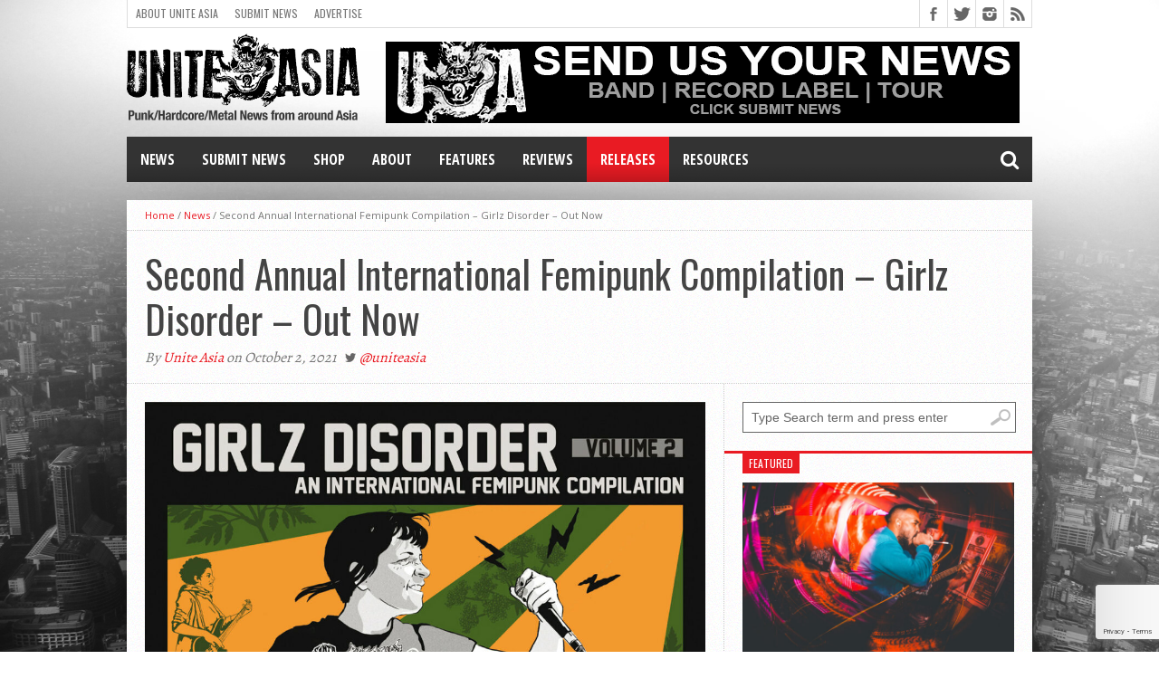

--- FILE ---
content_type: text/html; charset=utf-8
request_url: https://www.google.com/recaptcha/api2/anchor?ar=1&k=6LdKF44UAAAAANpN-9oQ3xfRQhcgMYCwj0CUXY9q&co=aHR0cHM6Ly91bml0ZWFzaWEub3JnOjQ0Mw..&hl=en&v=jdMmXeCQEkPbnFDy9T04NbgJ&size=invisible&anchor-ms=20000&execute-ms=15000&cb=6mkyuxg2avcm
body_size: 46598
content:
<!DOCTYPE HTML><html dir="ltr" lang="en"><head><meta http-equiv="Content-Type" content="text/html; charset=UTF-8">
<meta http-equiv="X-UA-Compatible" content="IE=edge">
<title>reCAPTCHA</title>
<style type="text/css">
/* cyrillic-ext */
@font-face {
  font-family: 'Roboto';
  font-style: normal;
  font-weight: 400;
  font-stretch: 100%;
  src: url(//fonts.gstatic.com/s/roboto/v48/KFO7CnqEu92Fr1ME7kSn66aGLdTylUAMa3GUBHMdazTgWw.woff2) format('woff2');
  unicode-range: U+0460-052F, U+1C80-1C8A, U+20B4, U+2DE0-2DFF, U+A640-A69F, U+FE2E-FE2F;
}
/* cyrillic */
@font-face {
  font-family: 'Roboto';
  font-style: normal;
  font-weight: 400;
  font-stretch: 100%;
  src: url(//fonts.gstatic.com/s/roboto/v48/KFO7CnqEu92Fr1ME7kSn66aGLdTylUAMa3iUBHMdazTgWw.woff2) format('woff2');
  unicode-range: U+0301, U+0400-045F, U+0490-0491, U+04B0-04B1, U+2116;
}
/* greek-ext */
@font-face {
  font-family: 'Roboto';
  font-style: normal;
  font-weight: 400;
  font-stretch: 100%;
  src: url(//fonts.gstatic.com/s/roboto/v48/KFO7CnqEu92Fr1ME7kSn66aGLdTylUAMa3CUBHMdazTgWw.woff2) format('woff2');
  unicode-range: U+1F00-1FFF;
}
/* greek */
@font-face {
  font-family: 'Roboto';
  font-style: normal;
  font-weight: 400;
  font-stretch: 100%;
  src: url(//fonts.gstatic.com/s/roboto/v48/KFO7CnqEu92Fr1ME7kSn66aGLdTylUAMa3-UBHMdazTgWw.woff2) format('woff2');
  unicode-range: U+0370-0377, U+037A-037F, U+0384-038A, U+038C, U+038E-03A1, U+03A3-03FF;
}
/* math */
@font-face {
  font-family: 'Roboto';
  font-style: normal;
  font-weight: 400;
  font-stretch: 100%;
  src: url(//fonts.gstatic.com/s/roboto/v48/KFO7CnqEu92Fr1ME7kSn66aGLdTylUAMawCUBHMdazTgWw.woff2) format('woff2');
  unicode-range: U+0302-0303, U+0305, U+0307-0308, U+0310, U+0312, U+0315, U+031A, U+0326-0327, U+032C, U+032F-0330, U+0332-0333, U+0338, U+033A, U+0346, U+034D, U+0391-03A1, U+03A3-03A9, U+03B1-03C9, U+03D1, U+03D5-03D6, U+03F0-03F1, U+03F4-03F5, U+2016-2017, U+2034-2038, U+203C, U+2040, U+2043, U+2047, U+2050, U+2057, U+205F, U+2070-2071, U+2074-208E, U+2090-209C, U+20D0-20DC, U+20E1, U+20E5-20EF, U+2100-2112, U+2114-2115, U+2117-2121, U+2123-214F, U+2190, U+2192, U+2194-21AE, U+21B0-21E5, U+21F1-21F2, U+21F4-2211, U+2213-2214, U+2216-22FF, U+2308-230B, U+2310, U+2319, U+231C-2321, U+2336-237A, U+237C, U+2395, U+239B-23B7, U+23D0, U+23DC-23E1, U+2474-2475, U+25AF, U+25B3, U+25B7, U+25BD, U+25C1, U+25CA, U+25CC, U+25FB, U+266D-266F, U+27C0-27FF, U+2900-2AFF, U+2B0E-2B11, U+2B30-2B4C, U+2BFE, U+3030, U+FF5B, U+FF5D, U+1D400-1D7FF, U+1EE00-1EEFF;
}
/* symbols */
@font-face {
  font-family: 'Roboto';
  font-style: normal;
  font-weight: 400;
  font-stretch: 100%;
  src: url(//fonts.gstatic.com/s/roboto/v48/KFO7CnqEu92Fr1ME7kSn66aGLdTylUAMaxKUBHMdazTgWw.woff2) format('woff2');
  unicode-range: U+0001-000C, U+000E-001F, U+007F-009F, U+20DD-20E0, U+20E2-20E4, U+2150-218F, U+2190, U+2192, U+2194-2199, U+21AF, U+21E6-21F0, U+21F3, U+2218-2219, U+2299, U+22C4-22C6, U+2300-243F, U+2440-244A, U+2460-24FF, U+25A0-27BF, U+2800-28FF, U+2921-2922, U+2981, U+29BF, U+29EB, U+2B00-2BFF, U+4DC0-4DFF, U+FFF9-FFFB, U+10140-1018E, U+10190-1019C, U+101A0, U+101D0-101FD, U+102E0-102FB, U+10E60-10E7E, U+1D2C0-1D2D3, U+1D2E0-1D37F, U+1F000-1F0FF, U+1F100-1F1AD, U+1F1E6-1F1FF, U+1F30D-1F30F, U+1F315, U+1F31C, U+1F31E, U+1F320-1F32C, U+1F336, U+1F378, U+1F37D, U+1F382, U+1F393-1F39F, U+1F3A7-1F3A8, U+1F3AC-1F3AF, U+1F3C2, U+1F3C4-1F3C6, U+1F3CA-1F3CE, U+1F3D4-1F3E0, U+1F3ED, U+1F3F1-1F3F3, U+1F3F5-1F3F7, U+1F408, U+1F415, U+1F41F, U+1F426, U+1F43F, U+1F441-1F442, U+1F444, U+1F446-1F449, U+1F44C-1F44E, U+1F453, U+1F46A, U+1F47D, U+1F4A3, U+1F4B0, U+1F4B3, U+1F4B9, U+1F4BB, U+1F4BF, U+1F4C8-1F4CB, U+1F4D6, U+1F4DA, U+1F4DF, U+1F4E3-1F4E6, U+1F4EA-1F4ED, U+1F4F7, U+1F4F9-1F4FB, U+1F4FD-1F4FE, U+1F503, U+1F507-1F50B, U+1F50D, U+1F512-1F513, U+1F53E-1F54A, U+1F54F-1F5FA, U+1F610, U+1F650-1F67F, U+1F687, U+1F68D, U+1F691, U+1F694, U+1F698, U+1F6AD, U+1F6B2, U+1F6B9-1F6BA, U+1F6BC, U+1F6C6-1F6CF, U+1F6D3-1F6D7, U+1F6E0-1F6EA, U+1F6F0-1F6F3, U+1F6F7-1F6FC, U+1F700-1F7FF, U+1F800-1F80B, U+1F810-1F847, U+1F850-1F859, U+1F860-1F887, U+1F890-1F8AD, U+1F8B0-1F8BB, U+1F8C0-1F8C1, U+1F900-1F90B, U+1F93B, U+1F946, U+1F984, U+1F996, U+1F9E9, U+1FA00-1FA6F, U+1FA70-1FA7C, U+1FA80-1FA89, U+1FA8F-1FAC6, U+1FACE-1FADC, U+1FADF-1FAE9, U+1FAF0-1FAF8, U+1FB00-1FBFF;
}
/* vietnamese */
@font-face {
  font-family: 'Roboto';
  font-style: normal;
  font-weight: 400;
  font-stretch: 100%;
  src: url(//fonts.gstatic.com/s/roboto/v48/KFO7CnqEu92Fr1ME7kSn66aGLdTylUAMa3OUBHMdazTgWw.woff2) format('woff2');
  unicode-range: U+0102-0103, U+0110-0111, U+0128-0129, U+0168-0169, U+01A0-01A1, U+01AF-01B0, U+0300-0301, U+0303-0304, U+0308-0309, U+0323, U+0329, U+1EA0-1EF9, U+20AB;
}
/* latin-ext */
@font-face {
  font-family: 'Roboto';
  font-style: normal;
  font-weight: 400;
  font-stretch: 100%;
  src: url(//fonts.gstatic.com/s/roboto/v48/KFO7CnqEu92Fr1ME7kSn66aGLdTylUAMa3KUBHMdazTgWw.woff2) format('woff2');
  unicode-range: U+0100-02BA, U+02BD-02C5, U+02C7-02CC, U+02CE-02D7, U+02DD-02FF, U+0304, U+0308, U+0329, U+1D00-1DBF, U+1E00-1E9F, U+1EF2-1EFF, U+2020, U+20A0-20AB, U+20AD-20C0, U+2113, U+2C60-2C7F, U+A720-A7FF;
}
/* latin */
@font-face {
  font-family: 'Roboto';
  font-style: normal;
  font-weight: 400;
  font-stretch: 100%;
  src: url(//fonts.gstatic.com/s/roboto/v48/KFO7CnqEu92Fr1ME7kSn66aGLdTylUAMa3yUBHMdazQ.woff2) format('woff2');
  unicode-range: U+0000-00FF, U+0131, U+0152-0153, U+02BB-02BC, U+02C6, U+02DA, U+02DC, U+0304, U+0308, U+0329, U+2000-206F, U+20AC, U+2122, U+2191, U+2193, U+2212, U+2215, U+FEFF, U+FFFD;
}
/* cyrillic-ext */
@font-face {
  font-family: 'Roboto';
  font-style: normal;
  font-weight: 500;
  font-stretch: 100%;
  src: url(//fonts.gstatic.com/s/roboto/v48/KFO7CnqEu92Fr1ME7kSn66aGLdTylUAMa3GUBHMdazTgWw.woff2) format('woff2');
  unicode-range: U+0460-052F, U+1C80-1C8A, U+20B4, U+2DE0-2DFF, U+A640-A69F, U+FE2E-FE2F;
}
/* cyrillic */
@font-face {
  font-family: 'Roboto';
  font-style: normal;
  font-weight: 500;
  font-stretch: 100%;
  src: url(//fonts.gstatic.com/s/roboto/v48/KFO7CnqEu92Fr1ME7kSn66aGLdTylUAMa3iUBHMdazTgWw.woff2) format('woff2');
  unicode-range: U+0301, U+0400-045F, U+0490-0491, U+04B0-04B1, U+2116;
}
/* greek-ext */
@font-face {
  font-family: 'Roboto';
  font-style: normal;
  font-weight: 500;
  font-stretch: 100%;
  src: url(//fonts.gstatic.com/s/roboto/v48/KFO7CnqEu92Fr1ME7kSn66aGLdTylUAMa3CUBHMdazTgWw.woff2) format('woff2');
  unicode-range: U+1F00-1FFF;
}
/* greek */
@font-face {
  font-family: 'Roboto';
  font-style: normal;
  font-weight: 500;
  font-stretch: 100%;
  src: url(//fonts.gstatic.com/s/roboto/v48/KFO7CnqEu92Fr1ME7kSn66aGLdTylUAMa3-UBHMdazTgWw.woff2) format('woff2');
  unicode-range: U+0370-0377, U+037A-037F, U+0384-038A, U+038C, U+038E-03A1, U+03A3-03FF;
}
/* math */
@font-face {
  font-family: 'Roboto';
  font-style: normal;
  font-weight: 500;
  font-stretch: 100%;
  src: url(//fonts.gstatic.com/s/roboto/v48/KFO7CnqEu92Fr1ME7kSn66aGLdTylUAMawCUBHMdazTgWw.woff2) format('woff2');
  unicode-range: U+0302-0303, U+0305, U+0307-0308, U+0310, U+0312, U+0315, U+031A, U+0326-0327, U+032C, U+032F-0330, U+0332-0333, U+0338, U+033A, U+0346, U+034D, U+0391-03A1, U+03A3-03A9, U+03B1-03C9, U+03D1, U+03D5-03D6, U+03F0-03F1, U+03F4-03F5, U+2016-2017, U+2034-2038, U+203C, U+2040, U+2043, U+2047, U+2050, U+2057, U+205F, U+2070-2071, U+2074-208E, U+2090-209C, U+20D0-20DC, U+20E1, U+20E5-20EF, U+2100-2112, U+2114-2115, U+2117-2121, U+2123-214F, U+2190, U+2192, U+2194-21AE, U+21B0-21E5, U+21F1-21F2, U+21F4-2211, U+2213-2214, U+2216-22FF, U+2308-230B, U+2310, U+2319, U+231C-2321, U+2336-237A, U+237C, U+2395, U+239B-23B7, U+23D0, U+23DC-23E1, U+2474-2475, U+25AF, U+25B3, U+25B7, U+25BD, U+25C1, U+25CA, U+25CC, U+25FB, U+266D-266F, U+27C0-27FF, U+2900-2AFF, U+2B0E-2B11, U+2B30-2B4C, U+2BFE, U+3030, U+FF5B, U+FF5D, U+1D400-1D7FF, U+1EE00-1EEFF;
}
/* symbols */
@font-face {
  font-family: 'Roboto';
  font-style: normal;
  font-weight: 500;
  font-stretch: 100%;
  src: url(//fonts.gstatic.com/s/roboto/v48/KFO7CnqEu92Fr1ME7kSn66aGLdTylUAMaxKUBHMdazTgWw.woff2) format('woff2');
  unicode-range: U+0001-000C, U+000E-001F, U+007F-009F, U+20DD-20E0, U+20E2-20E4, U+2150-218F, U+2190, U+2192, U+2194-2199, U+21AF, U+21E6-21F0, U+21F3, U+2218-2219, U+2299, U+22C4-22C6, U+2300-243F, U+2440-244A, U+2460-24FF, U+25A0-27BF, U+2800-28FF, U+2921-2922, U+2981, U+29BF, U+29EB, U+2B00-2BFF, U+4DC0-4DFF, U+FFF9-FFFB, U+10140-1018E, U+10190-1019C, U+101A0, U+101D0-101FD, U+102E0-102FB, U+10E60-10E7E, U+1D2C0-1D2D3, U+1D2E0-1D37F, U+1F000-1F0FF, U+1F100-1F1AD, U+1F1E6-1F1FF, U+1F30D-1F30F, U+1F315, U+1F31C, U+1F31E, U+1F320-1F32C, U+1F336, U+1F378, U+1F37D, U+1F382, U+1F393-1F39F, U+1F3A7-1F3A8, U+1F3AC-1F3AF, U+1F3C2, U+1F3C4-1F3C6, U+1F3CA-1F3CE, U+1F3D4-1F3E0, U+1F3ED, U+1F3F1-1F3F3, U+1F3F5-1F3F7, U+1F408, U+1F415, U+1F41F, U+1F426, U+1F43F, U+1F441-1F442, U+1F444, U+1F446-1F449, U+1F44C-1F44E, U+1F453, U+1F46A, U+1F47D, U+1F4A3, U+1F4B0, U+1F4B3, U+1F4B9, U+1F4BB, U+1F4BF, U+1F4C8-1F4CB, U+1F4D6, U+1F4DA, U+1F4DF, U+1F4E3-1F4E6, U+1F4EA-1F4ED, U+1F4F7, U+1F4F9-1F4FB, U+1F4FD-1F4FE, U+1F503, U+1F507-1F50B, U+1F50D, U+1F512-1F513, U+1F53E-1F54A, U+1F54F-1F5FA, U+1F610, U+1F650-1F67F, U+1F687, U+1F68D, U+1F691, U+1F694, U+1F698, U+1F6AD, U+1F6B2, U+1F6B9-1F6BA, U+1F6BC, U+1F6C6-1F6CF, U+1F6D3-1F6D7, U+1F6E0-1F6EA, U+1F6F0-1F6F3, U+1F6F7-1F6FC, U+1F700-1F7FF, U+1F800-1F80B, U+1F810-1F847, U+1F850-1F859, U+1F860-1F887, U+1F890-1F8AD, U+1F8B0-1F8BB, U+1F8C0-1F8C1, U+1F900-1F90B, U+1F93B, U+1F946, U+1F984, U+1F996, U+1F9E9, U+1FA00-1FA6F, U+1FA70-1FA7C, U+1FA80-1FA89, U+1FA8F-1FAC6, U+1FACE-1FADC, U+1FADF-1FAE9, U+1FAF0-1FAF8, U+1FB00-1FBFF;
}
/* vietnamese */
@font-face {
  font-family: 'Roboto';
  font-style: normal;
  font-weight: 500;
  font-stretch: 100%;
  src: url(//fonts.gstatic.com/s/roboto/v48/KFO7CnqEu92Fr1ME7kSn66aGLdTylUAMa3OUBHMdazTgWw.woff2) format('woff2');
  unicode-range: U+0102-0103, U+0110-0111, U+0128-0129, U+0168-0169, U+01A0-01A1, U+01AF-01B0, U+0300-0301, U+0303-0304, U+0308-0309, U+0323, U+0329, U+1EA0-1EF9, U+20AB;
}
/* latin-ext */
@font-face {
  font-family: 'Roboto';
  font-style: normal;
  font-weight: 500;
  font-stretch: 100%;
  src: url(//fonts.gstatic.com/s/roboto/v48/KFO7CnqEu92Fr1ME7kSn66aGLdTylUAMa3KUBHMdazTgWw.woff2) format('woff2');
  unicode-range: U+0100-02BA, U+02BD-02C5, U+02C7-02CC, U+02CE-02D7, U+02DD-02FF, U+0304, U+0308, U+0329, U+1D00-1DBF, U+1E00-1E9F, U+1EF2-1EFF, U+2020, U+20A0-20AB, U+20AD-20C0, U+2113, U+2C60-2C7F, U+A720-A7FF;
}
/* latin */
@font-face {
  font-family: 'Roboto';
  font-style: normal;
  font-weight: 500;
  font-stretch: 100%;
  src: url(//fonts.gstatic.com/s/roboto/v48/KFO7CnqEu92Fr1ME7kSn66aGLdTylUAMa3yUBHMdazQ.woff2) format('woff2');
  unicode-range: U+0000-00FF, U+0131, U+0152-0153, U+02BB-02BC, U+02C6, U+02DA, U+02DC, U+0304, U+0308, U+0329, U+2000-206F, U+20AC, U+2122, U+2191, U+2193, U+2212, U+2215, U+FEFF, U+FFFD;
}
/* cyrillic-ext */
@font-face {
  font-family: 'Roboto';
  font-style: normal;
  font-weight: 900;
  font-stretch: 100%;
  src: url(//fonts.gstatic.com/s/roboto/v48/KFO7CnqEu92Fr1ME7kSn66aGLdTylUAMa3GUBHMdazTgWw.woff2) format('woff2');
  unicode-range: U+0460-052F, U+1C80-1C8A, U+20B4, U+2DE0-2DFF, U+A640-A69F, U+FE2E-FE2F;
}
/* cyrillic */
@font-face {
  font-family: 'Roboto';
  font-style: normal;
  font-weight: 900;
  font-stretch: 100%;
  src: url(//fonts.gstatic.com/s/roboto/v48/KFO7CnqEu92Fr1ME7kSn66aGLdTylUAMa3iUBHMdazTgWw.woff2) format('woff2');
  unicode-range: U+0301, U+0400-045F, U+0490-0491, U+04B0-04B1, U+2116;
}
/* greek-ext */
@font-face {
  font-family: 'Roboto';
  font-style: normal;
  font-weight: 900;
  font-stretch: 100%;
  src: url(//fonts.gstatic.com/s/roboto/v48/KFO7CnqEu92Fr1ME7kSn66aGLdTylUAMa3CUBHMdazTgWw.woff2) format('woff2');
  unicode-range: U+1F00-1FFF;
}
/* greek */
@font-face {
  font-family: 'Roboto';
  font-style: normal;
  font-weight: 900;
  font-stretch: 100%;
  src: url(//fonts.gstatic.com/s/roboto/v48/KFO7CnqEu92Fr1ME7kSn66aGLdTylUAMa3-UBHMdazTgWw.woff2) format('woff2');
  unicode-range: U+0370-0377, U+037A-037F, U+0384-038A, U+038C, U+038E-03A1, U+03A3-03FF;
}
/* math */
@font-face {
  font-family: 'Roboto';
  font-style: normal;
  font-weight: 900;
  font-stretch: 100%;
  src: url(//fonts.gstatic.com/s/roboto/v48/KFO7CnqEu92Fr1ME7kSn66aGLdTylUAMawCUBHMdazTgWw.woff2) format('woff2');
  unicode-range: U+0302-0303, U+0305, U+0307-0308, U+0310, U+0312, U+0315, U+031A, U+0326-0327, U+032C, U+032F-0330, U+0332-0333, U+0338, U+033A, U+0346, U+034D, U+0391-03A1, U+03A3-03A9, U+03B1-03C9, U+03D1, U+03D5-03D6, U+03F0-03F1, U+03F4-03F5, U+2016-2017, U+2034-2038, U+203C, U+2040, U+2043, U+2047, U+2050, U+2057, U+205F, U+2070-2071, U+2074-208E, U+2090-209C, U+20D0-20DC, U+20E1, U+20E5-20EF, U+2100-2112, U+2114-2115, U+2117-2121, U+2123-214F, U+2190, U+2192, U+2194-21AE, U+21B0-21E5, U+21F1-21F2, U+21F4-2211, U+2213-2214, U+2216-22FF, U+2308-230B, U+2310, U+2319, U+231C-2321, U+2336-237A, U+237C, U+2395, U+239B-23B7, U+23D0, U+23DC-23E1, U+2474-2475, U+25AF, U+25B3, U+25B7, U+25BD, U+25C1, U+25CA, U+25CC, U+25FB, U+266D-266F, U+27C0-27FF, U+2900-2AFF, U+2B0E-2B11, U+2B30-2B4C, U+2BFE, U+3030, U+FF5B, U+FF5D, U+1D400-1D7FF, U+1EE00-1EEFF;
}
/* symbols */
@font-face {
  font-family: 'Roboto';
  font-style: normal;
  font-weight: 900;
  font-stretch: 100%;
  src: url(//fonts.gstatic.com/s/roboto/v48/KFO7CnqEu92Fr1ME7kSn66aGLdTylUAMaxKUBHMdazTgWw.woff2) format('woff2');
  unicode-range: U+0001-000C, U+000E-001F, U+007F-009F, U+20DD-20E0, U+20E2-20E4, U+2150-218F, U+2190, U+2192, U+2194-2199, U+21AF, U+21E6-21F0, U+21F3, U+2218-2219, U+2299, U+22C4-22C6, U+2300-243F, U+2440-244A, U+2460-24FF, U+25A0-27BF, U+2800-28FF, U+2921-2922, U+2981, U+29BF, U+29EB, U+2B00-2BFF, U+4DC0-4DFF, U+FFF9-FFFB, U+10140-1018E, U+10190-1019C, U+101A0, U+101D0-101FD, U+102E0-102FB, U+10E60-10E7E, U+1D2C0-1D2D3, U+1D2E0-1D37F, U+1F000-1F0FF, U+1F100-1F1AD, U+1F1E6-1F1FF, U+1F30D-1F30F, U+1F315, U+1F31C, U+1F31E, U+1F320-1F32C, U+1F336, U+1F378, U+1F37D, U+1F382, U+1F393-1F39F, U+1F3A7-1F3A8, U+1F3AC-1F3AF, U+1F3C2, U+1F3C4-1F3C6, U+1F3CA-1F3CE, U+1F3D4-1F3E0, U+1F3ED, U+1F3F1-1F3F3, U+1F3F5-1F3F7, U+1F408, U+1F415, U+1F41F, U+1F426, U+1F43F, U+1F441-1F442, U+1F444, U+1F446-1F449, U+1F44C-1F44E, U+1F453, U+1F46A, U+1F47D, U+1F4A3, U+1F4B0, U+1F4B3, U+1F4B9, U+1F4BB, U+1F4BF, U+1F4C8-1F4CB, U+1F4D6, U+1F4DA, U+1F4DF, U+1F4E3-1F4E6, U+1F4EA-1F4ED, U+1F4F7, U+1F4F9-1F4FB, U+1F4FD-1F4FE, U+1F503, U+1F507-1F50B, U+1F50D, U+1F512-1F513, U+1F53E-1F54A, U+1F54F-1F5FA, U+1F610, U+1F650-1F67F, U+1F687, U+1F68D, U+1F691, U+1F694, U+1F698, U+1F6AD, U+1F6B2, U+1F6B9-1F6BA, U+1F6BC, U+1F6C6-1F6CF, U+1F6D3-1F6D7, U+1F6E0-1F6EA, U+1F6F0-1F6F3, U+1F6F7-1F6FC, U+1F700-1F7FF, U+1F800-1F80B, U+1F810-1F847, U+1F850-1F859, U+1F860-1F887, U+1F890-1F8AD, U+1F8B0-1F8BB, U+1F8C0-1F8C1, U+1F900-1F90B, U+1F93B, U+1F946, U+1F984, U+1F996, U+1F9E9, U+1FA00-1FA6F, U+1FA70-1FA7C, U+1FA80-1FA89, U+1FA8F-1FAC6, U+1FACE-1FADC, U+1FADF-1FAE9, U+1FAF0-1FAF8, U+1FB00-1FBFF;
}
/* vietnamese */
@font-face {
  font-family: 'Roboto';
  font-style: normal;
  font-weight: 900;
  font-stretch: 100%;
  src: url(//fonts.gstatic.com/s/roboto/v48/KFO7CnqEu92Fr1ME7kSn66aGLdTylUAMa3OUBHMdazTgWw.woff2) format('woff2');
  unicode-range: U+0102-0103, U+0110-0111, U+0128-0129, U+0168-0169, U+01A0-01A1, U+01AF-01B0, U+0300-0301, U+0303-0304, U+0308-0309, U+0323, U+0329, U+1EA0-1EF9, U+20AB;
}
/* latin-ext */
@font-face {
  font-family: 'Roboto';
  font-style: normal;
  font-weight: 900;
  font-stretch: 100%;
  src: url(//fonts.gstatic.com/s/roboto/v48/KFO7CnqEu92Fr1ME7kSn66aGLdTylUAMa3KUBHMdazTgWw.woff2) format('woff2');
  unicode-range: U+0100-02BA, U+02BD-02C5, U+02C7-02CC, U+02CE-02D7, U+02DD-02FF, U+0304, U+0308, U+0329, U+1D00-1DBF, U+1E00-1E9F, U+1EF2-1EFF, U+2020, U+20A0-20AB, U+20AD-20C0, U+2113, U+2C60-2C7F, U+A720-A7FF;
}
/* latin */
@font-face {
  font-family: 'Roboto';
  font-style: normal;
  font-weight: 900;
  font-stretch: 100%;
  src: url(//fonts.gstatic.com/s/roboto/v48/KFO7CnqEu92Fr1ME7kSn66aGLdTylUAMa3yUBHMdazQ.woff2) format('woff2');
  unicode-range: U+0000-00FF, U+0131, U+0152-0153, U+02BB-02BC, U+02C6, U+02DA, U+02DC, U+0304, U+0308, U+0329, U+2000-206F, U+20AC, U+2122, U+2191, U+2193, U+2212, U+2215, U+FEFF, U+FFFD;
}

</style>
<link rel="stylesheet" type="text/css" href="https://www.gstatic.com/recaptcha/releases/jdMmXeCQEkPbnFDy9T04NbgJ/styles__ltr.css">
<script nonce="zdfSZZo3bPL0QzY8R8QymA" type="text/javascript">window['__recaptcha_api'] = 'https://www.google.com/recaptcha/api2/';</script>
<script type="text/javascript" src="https://www.gstatic.com/recaptcha/releases/jdMmXeCQEkPbnFDy9T04NbgJ/recaptcha__en.js" nonce="zdfSZZo3bPL0QzY8R8QymA">
      
    </script></head>
<body><div id="rc-anchor-alert" class="rc-anchor-alert"></div>
<input type="hidden" id="recaptcha-token" value="[base64]">
<script type="text/javascript" nonce="zdfSZZo3bPL0QzY8R8QymA">
      recaptcha.anchor.Main.init("[\x22ainput\x22,[\x22bgdata\x22,\x22\x22,\[base64]/[base64]/e2RvbmU6ZmFsc2UsdmFsdWU6ZVtIKytdfTp7ZG9uZTp0cnVlfX19LGkxPWZ1bmN0aW9uKGUsSCl7SC5ILmxlbmd0aD4xMDQ/[base64]/[base64]/[base64]/[base64]/[base64]/[base64]/[base64]/[base64]/[base64]/RXAoZS5QLGUpOlFVKHRydWUsOCxlKX0sRT1mdW5jdGlvbihlLEgsRixoLEssUCl7aWYoSC5oLmxlbmd0aCl7SC5CSD0oSC5vJiYiOlRRUjpUUVI6IigpLEYpLEgubz10cnVlO3RyeXtLPUguSigpLEguWj1LLEguTz0wLEgudT0wLEgudj1LLFA9T3AoRixIKSxlPWU/[base64]/[base64]/[base64]/[base64]\x22,\[base64]\\u003d\x22,\x22al8gwp/CpMOmC8KuYMK/W2sbw7DCjyUSNhY/wpDCmQzDqMKfw6TDhX7Ct8OmOTbCk8KyDMKzwqXCnEhtesKJM8ORXMK/CsOrw4bCjk/[base64]/CisKLwrJFwrTDqGHCoCnChcKaw4BrY29Ye2TCsm7CiA/ChcK5wozDrsO1HsOuZMOHwokHPMKFwpBLw697woBOwp9OO8Ozw4jCpiHClMKgf3cXHcKxwpbDtAlpwoNgbcKdAsOnTzLCgXR3BFPCuglhw5YUXMKKE8KDw6zDt23ClTXDqsK7ecOSwpTCpW/CklLCsEPCnCRaKsKjwrHCnCU+wpVfw6zCjGNADVAOBA05wpLDozbDtsOzSh7CtsOAWBdPwoY9wqNXwoFgwr3DpEIJw7LDog/Cn8OvHn/CsC4rwozClDgYOUTCrBk+cMOEV1jCgHEkw5TDqsKkwpcndVbCm2cLM8KoL8OvwoTDkyDCuFDDr8O2RMKcw6jCm8O7w7VBIR/DuMKGbsKhw6R6EMOdw5sZwrTCm8KOGMKrw4UHw5EBf8OWTXTCs8O+wrFNw4zCqsK/w6fDh8O7KwvDnsKHGy/CpV7CiXLClMKtw48sesOhcExfJQFcJ0ELw6fCoSEiw6zDqmrDpsOGwp8Sw6TCtW4fKj3DuE8CB1PDiBQPw4oPNyPCpcOdwr3CnyxYw5llw6DDl8KMwpPCt3HCicOYwroPwo3Cj8O9aMKSOg0Aw74xBcKzSsKVXi5mYMKkwp/ClQfDmlpcw5pRI8Khw4fDn8OSw6lpWMOnw7TCuULCnks+Q2Q+w6FnAkPChMK9w7FxGChIRHEdwptow4wAAcKQNi9Vwp4Sw7tifxDDvMOxwrpFw4TDjn5OXsOrXn1/SsOuw6/DvsOuLsKdGcOzesKaw60bG2ZOwoJwG3HCnTnCrcKhw64wwqcqwqsVMU7CpsKfZxYzwq3DisKCwokWwr3DjsOHw6l9bQ4Zw7ICw5LCo8KHasOBwpFxccK8w4FbOcOIw7pgLj3Cp2/Cuy7Cl8KSS8O5w53Dqyx2w7gtw40+wqJCw61Mw6V2wqUHwpDCqwDCghzCigDCjlZiwotxfMKwwoJkFhJdESQCw5NtwpUfwrHCn2lqcsK0T8KeQ8OXw5HDsWRPL8OywrvCtsKfw7DCi8K9w5nDk2FQwq0FDgbCpsKVw7JJN8KwQWVIwqg5ZcOzwqvClmsvwp/CvWnDocOKw6kZLxnDmMKxwoUAWjnDmMOgGsOEbsO/w4MEw6QXNx3DucOlPsOgA8Kwa0vDhWgbw6fCncObF23ChUHClgJtw43CthcCKsOEN8O9wqnCkFcHwrvDpWjDh0LCoU/[base64]/Cuz8pwoLDnRvDpnzCisKGH8KKw6dGFsKew7kkW8Opw7JfRC8Qw5xBwofCnsKhw6TDsMKLRE5rX8OZwpTCi1LDhMOzbMKBwpzDlcOlw73DsD7Dk8Obwpdbe8O1X0YlB8OIFFDDr1kXfcObNcKGwrBOH8ORwq/CsTQCCmIDw7gFwrXCjcORwpbCscKiYCtwYMK2w6Yrwq3CgHN0f8KkwpzCs8OuBAdjIMOUw7Fuw5LCu8K7F2zCjRnCuMKww6dfw7PDgcODD8KMLAPDmMOIPmbCu8OiwpnClcKjwq9Kw7DCvMKfdsKGF8OcUV3CnsOyZMKZw4kXYCYdw7jDhsO/f2g/J8KGw4VWwpXDvMOAKsOewrYGw5oHP1NXwoQKw5w9Im9bw7w0w43CmcOZwobDlsO7Bm3CuV/Dm8O8woo9wrRUwp4Lw7kaw6UnwpjDssO7RsK9SMO1NEomwpbDpMK/w4PCv8Opwpwhw5/[base64]/ClnrDgsKOScKDwqIfwrXDkMOaw6LChsKSJX/DpMO6LUDDgsKOw7TCj8KdX07DucKrScKPwp4BwoLCt8KUYRXCgntQWcK1wqvCiDnCk2FxenrDg8OyS1PCr1LCs8OFMi8ELmvDkwzCt8K7WS7Dm3zDhcOUbsO7w7Aaw5LDhcO6wrJSw53DhzRpwqXClznCrDfDmcOaw60VWhLCm8Kiw7nCuhPDgcKBBcOxwoY+GsOqIW/CosK6wprDmlLDvW9AwqdNOVsWckcPwpU6wqLCl1t4NsKVw61WSMKSw6HCrMO1wpLDji5lwo4Rw4czw5pXTBfDuSU8MMKEwqrDqjXCgwVfBmHCs8OZP8Okw73Dr13Cgk5Ww6M9wq/CsDfDnj7CscOzOMOFwr4FC1XClcOBN8KJQMKZd8OkfsOMJ8Kjw5PCo3Fmw614WnMJwqV9wrwwGHUlAsKNA8OOw7DDnsK2CnrCljhFVGPDjlLCklrCu8KITMKHWV3DowobdMOFwp/DmMK5w54+U2NPwr4wWRjCq0ZpwrVZw5NywojCkX7DisO7wprDkUHDg2tEw5jDgMO+JsOoHkTCocKcw5A7wrfChW0PVcKsEMKywohAw78XwqAXL8KcViU/wp/DuMKSw4bCu2PDksOhwpQKw5gAc0tAwo5MLXVoVcKzwr/Chw7ClMO2JsO3wqJ1woTDrgNIwpvDucKPwrpgBcOVB8KDwoB2w6jDpcOwH8K+DiAGwooHwrnCn8ONFMOewpjCm8KKworCmhQgAsKYw6A6QSZRwo3CmD/DmwTCj8KXV27CugnCj8KDVTNMUUEZWMKqw698w6slDVDDuVJTw6PCsAh2wqvCkCnDpsOrUyIaw5kcWG5lw7JiO8OWaMK3w4Q1BMOSPH3CgmZQMxTDmsOKCcKpXWoOUiDDlcOWOGzDoiHClFXDhzsrwoLDo8KyScKpwozCgsOcwrLDsxc4w7fCknXDuATCgl5mw7QSwq/DpMOFwq/CqMOeSMKew5LDpcOLwoTDjl1+ZDfCtMKSRMOXwrImemF/w4VNC1HDs8OGw63DgcOzN1/ChgnDnXfCkMK4wpoFQyfCmMKWwq9Rw7HCkEt9PsKLw5c4FzzDh3p7wpHCs8OzOsKNUsKUw4cbVMOYw77DqcOfw7tpa8Kzw6PDkR84TMKswpbCr3rCl8KlfHsQWcOcK8K/[base64]/wrPDu8O6w6MmwofCpwsgw6wtw5zCq8KoTcKlMRAQwqjCuAQCXVNkSxcPw5ZAbsOwwpXDmjjDknrCu1kDLMO9J8Kpw4nDmMK0VDLDtcKVQFHDmcOOFsOrFz0tG8OLwoDDsMKdwqLCoHLDm8KOEcOYw6zDuMOqeMKsBsOzw4thHXc4w4nCm0bDusOeQEnDsUvCtGA1w5/DqzZWHMKuwrrClk3CoztOw4cbwo3CiFDCuQDDg2nDosKLAMOFw4FQLcOxOU7DmsKCw4vDqyopPcOMwp/Cu3zCjVZbFMKdcF7DmcKNfCzChh7DpMKGPcOKwqpfHwPCkxTDtTNZw6zDuEHDmsOOwrEKHRoqWEZseQRJEMK0w5IrUXbDjcOHw7vDk8OJw6HDlnvCv8KJw7fDhMKDw5FTT1/DgUU+w6jDqsOQE8OCw7rDsz/CnUQEw5EIw5xAa8O7wq3CjcOCEhdSHj/DjxhewqzCrMKqw7oncnXDkRM6w7YsGMOnw4XDhjIGw71DBsOpwrQZw4czSzgSwpE5M0QYCRXCosOTw7IPw43CnkRsKsKOR8K8w6RQGBvDnhpGw4lwRsOUwrBLA1LDi8Ocw4NxZlgOwp/[base64]/Dk2HDi8O0w67CrXsGZUB6wrlxKj7DjnbCoGlMY3BtFMOlasK/w5TCj28UIiHCkMKqw57DpAXDusKfwp3CrBRZw61BUcOgMSkMQsOHTMO8w43Dpy3CjlI7B3bCmsOAOEIEXFdAwpLDpMOfMcOew71cw4IFKENSVsK9bsKYw4LDvsK/M8KrwqsIwpjCpArCusOEwovDqV5KwqQAw77DkMOvM0oMRMKfPMKmLMOHwpUjwqwfdijDjysdUMKswqEIwpDDsXbClg/DtjjCpsO+wqHCq8OTTTocd8Oqw47DoMO2w5DCoMOhJWPCjU/DlMOcfMKfw71swqTCpcOtwqtyw4pZVR0Hw7XCksO7XcOYw60bwofDqVHDkEvCkMONw4fDmMO1WMKywrwEwrbClsOYwqR3woLDgALCuArDoE4+wqvDhETCtSIofMKjX8O3w7x0w5XDlMOMdcKnBHF9d8O9w4bDqcO6w7bDmcK/w4/CmcOOAMKdRxXCnUDDhcOfwpnClcOXw5LCgsKlHcOew7h0cn9qdlXDoMODasOVwpR0wqUdw5/DnsOJw5kbwqXDmMKCUMOvw7ZUw4caOMOVVTzChX/CmFpMw6bChsKYFmHCrXcOLkDCsMK4QMKIwp92w5fDgsOKeTFqH8KaZVtyFcK/VXbCoTpxwpzDsG83w5rCvC3CnQYIwrQ5wqPCp8OQwqHClFAYVMONXsKdRiJcVA3DgRPCgcKiwprDpzVaw5HDj8OuIsKPLMKUasKcwrDCmXPDlcOKw7JWw6xpwrHCnh7CvycuP8Kzw4nCp8KZwpowUsOmwqTCksKwNwzDjxTDtT7DrEIPdGrDisOKwokEeT/CnAlTGwMswrdzwqjCmRYtMMOTwrlmJ8K0OQdwwqA6ZMOKw6sIw6gLHHxZEcO6wrFkJ0vDuMOjV8K2w7cPWMOQw5otLU/DkUzDjDzDsCbCgHJEw4hyR8KMwopnw4pwcBzCicO4B8KUw5PCj1jDkwNZw7HDt03Dg17Cv8KmwrbCjSsMU03Dr8OrwptTwok4LsKPMVbCnsKPwqvDoj9VBVHDtcO/w74jPF/DssOBwp0GwqvDhsOUfCcmQcOgwo5CwqrDkcKne8Kww7zDocK1w4ZkBk9rwpzClXTCqcKZwrHCuMK+NsONw7TCgTBrw7vCjHkBwrrConU1w7MmwoLDgmQ5wpU6w5/[base64]/dT/CtcOdwohEEMOUGcKRw7LCqEHDg8OwW8OXw74Wwr4WKwlEw6FwwqgvHcKtfMOkdG1lwozDksOLwpfDkMOrNsO3w6fDvsObR8KrLHPDvzXDkjPCpmbDlsOIwr7DrsO/w4/Cly5qZzY3WMKYw6nCjCEJwowKRwXDvCfDn8OXwrHCkj7DjlrCkcKqw4fDm8KNw7fDoD0Da8K2FcKwQjLDhlnCvGzDlcONYzfCvRpowqNOw67Cj8K/EFVNwqc/w5vCl2DDmAnDnxHDvMOtcADCtk0VO0J2w5dlw4PCi8OQfwwGw6U5cl03ZFRPIjrDucKHwoDDtkzCtG5LM09YwqvDr0jCqz/CmMO9KVbDq8OtTQPCusK8HGoBAjJnWW9mEBXDnTd2w6xZwrMETcOSecKvw5fDkxZKbsOqblrDqcKBw5fCmMOqw5LDhMO2w47DlQ/[base64]/ChELCtMKowowKKcO7wofDrsKNBC7DicK+FmrDnhd6wq/[base64]/Cl8ONwp99w4LCp8KPwo/DqcKgF8Kyw7EFHgxpF8KaFXLCrEDDpCvDr8OjJksjwrwgw70Fw43Dlncaw7bDp8KDwqF+RcO4wpfDmUV2wrQnYHvCol5dw7RWHjx+eSPCvDgaDx9Tw4ZIw6tBwqXCjMO7wqvDjmfDmBdIw6/[base64]/DpkUfwrnCrgV1F8K3acK/[base64]/[base64]/w5LDp8ONw7MZKcKKwr7CscO0YWB8NsOtw49EwpYbRcOdw5c6w6M8fMOww6MAw5BqN8KVw7wpw7fDtXPDtX7CgcOxw7dHwrnDkD/[base64]/[base64]/wofDvsOyBcKow6nChmRTS0rCqVEswqlpw4nCp2lqejZDw5zCoTUBKF5kPsOVJcOVw68iw7bCgQ7DkXZrw47Cmj1ywprDmzE4KsKKwrcYw5fCnsOswobCn8ORPsOow6PCjGJew4ELw7J6D8KpDMKywqYvZsKUwoxhwqw/[base64]/wpTCj8K9w5/[base64]/Ci8OFw6Mkwp/Cn8Opw4rDhDNCU1XCsidQwrfDoMO0F23ChsOcZ8OuL8Ogwp/CnghxwrvDgnwSPxjDhcOMJj1gYy4AwrlTwowpAcKYb8OlfgMHRgLCrcK7JQ89wqJSw61QE8KSDH8iw4rDti5kwrjCoyN6w6zCmcOJYVBsDjBBFVgew5/CtsOGwqsbwpDCiFTCnMKSNsKZdWPDicK9J8KJwpzCi0DCjcOcS8Orf1/CiWPCtsOcenfDhgTDvcKUXcKSKFIMVlZTBnDCj8KRwogLwqhyJypew73Cm8KQw4XCtsKSw4bCjSwrFsOBOVrDqAhewp3CkMOuVcOPwpfDngnDg8KlwrN5W8KVwqbDq8OrQQIXQ8Kmw4rCkFtbTGxqw67DjMKwwok4fS/CrcKTw5HDpsKqwoXDnTMKw5c6w6rDgTzDkcOjbl8VP3M1w7hAc8Kbw4ttYlDDnsKRwprDsnd4LMKSCMOcw54Cw4xBP8K9L1rDvgIZUMO0w7Rjw44GRnh4woRMVFfCsBzDk8KFw5dnQsK4UmXDhsO1w4HCkzbCrsOIw7TCjMOdYMOTDGfCqsKFw7jCohUtI2fCu0zCmD/DocKWWV9RfcKEOMObEFw/RhMAw7RJRRLCi3ZfPnpPA8OpRWHCucODwpzDjAg1AMO7ZQ/Cjz/DvsKeDWlzwp5Gc1HCnX4/[base64]/L8OCwrPDkn3DkjpxwqfDrAbCkMK5w6/[base64]/Djls6TQ/CiMOrF8OkDy0NR8KsOcOhTBoSw4AWORLCrRDDuX3CocKPBcO6I8KWw55MeE4tw5diEMOIUQM/AijCm8K1wrE5K0xvwot5w6TDghHDoMOSw6LDmnVjMy0iCWg7w5c2woNDw4laBMO7WcKVdMKbcXg+HxnDrHAmcsOFUzIRw5bCjDVtw7HDunLCuzfDqsKswrnDocOQAMOIEMKqb1PCsXTCt8O/wrPDncO4My/Cm8OedsOlwpjDgjfDhMKBbMKMTWg3alkgJ8KCw7bCvF/ClsKFFcK6w4jDnRzDhcKPwrsDwrURwqg/FsKHBhjDicKcwqDClsOdw65Bw799EkDCsGUWGcO5w7XCkz/DicOoLsKhTMKxw5Igw4HDrg/[base64]/cl1kwqfDpMKRORkyNXA8wpnCj8Kuw5PCsMO3wo4Kw53DjsOGwo4IRsKZw4PDgsKwwrTCknI5w4TChsKqcMO9IcK4w6rDpsO7V8OrKwEcRwjDpAEvw6w/[base64]/[base64]/w4rCqX3DoMODwrPDrnVQL8OEwohMwp89wq1WwqQTwq5WwrNZLWRJI8KmRsKaw55sZcKWwqfDt8KRw6DDtMKmPsKvJAbCuMKqXTJVIMO4eArCs8Kpe8O1QAp4VcKZLFMwwpDDlBQnTMKnw5Y8w57Cn8Knw6LCk8KOw5nChzXDnAbDisOzOXUfexN/[base64]/[base64]/[base64]/w5XDrxnDvivCn2BIFcKqw6DCrxfCpMOMPsKpJMKnw4wzwrl8JGJDAm7DqsOlTgfDuMO2wpbCpsKtIW8tRMOgw5sBwq3DpVl9Qy91wpYMw4k4F2l9dsOdw4U2ViHDnRvClDQQw5DDi8Oow7pOw4bDuQ1JwprCucKiY8OAPWEjWWYCw5rDjj/[base64]/[base64]/[base64]/KlrCuMOXNMKpw705cgzCi1fClUXDh8KZwo3DmnxMWk1awoNmL2rDkCh4wpsOMsK2wq3DtXXCucOzw4NAwpbCksKBbsKCYGfCjMOXwpfDp8OIUMOMw5PCnMK/w7snwqM5wrlNw5HCk8Oww7kEwojDucKpw7vCuAFkMsOEdsKnQUXCj08twpbCuyUxwrXDohdjw4REw4TCvi7DnEpiE8KKwpRMG8OmIMKAQ8KDwpR3wofCgDrDuMKaIhVlTA7Di2rDthMxwq4jUMODBz9zV8OPwp/CvExmwr1Awr/Clidkw5rCqDUMbDDDgcO1wqw+AMOrw7rCpsKdw6p7HQ7Ctz8TGWsyB8Okc1tZXlzCicO8VTFYX1NVw7nDusOqw5bChMOpIU5IIMKTw40jwpgHw4zDqMKjPw/DvD93UcOhdTrDicKkBR/DqsO1KsKbw5t+wqTDhQ3DmlnCtDbCrF3DgHfDksKXIy86w4xzw7cjMsKHZcKgEg9xNDDCqz/DiRfDrFDDjFnDlMKOw4Bew6TCuMKVVgvCuT/Cm8KGfAvClV3CqcK8w7QdJcKAEFAgw5rCjn3DshHDrcKoX8O4wqjDoBwbQ3rCuxDDhHnDkz8OYijDgsODwqkqw6DCvsKdfBfCghtfFWvDlMKxwoPDqVTDusO2HgrCkMO1AmYSw65Cw5LCosKkZUTCosOFHj0lXcKKEQzDthvDhcO2P1LCqTkKKMOMwpPCjsKLKcO/w4nCi1tVwrVxwp9RPx3Cl8OfDcKjwpR5HlA5FBM+McOdOwVEXg/[base64]/XcOmw53Cv8OAw5NIw77Dr8KGZQzCpBlsw6jDocKYw6gcJirDscO2QcKJw5sdG8O9w5/CicO3w57CsMKdGMOew4fDqcKAcBgaSw9QA24Lwo0abBwvKkIpJsKSGMOsYHrDo8OvAWc+w5HDuDXCvMKqB8OtU8O7wr/CnTQtQQxWw5ZiNMKrw78mGcO3w7XDkEDCsAUAw6rDmDtsw4tHdSJ8w7PDgcKoHGfDu8KOFMOtcsOsfMOCw63CrUPDmsKgHcOIAWzDkA/CpsOMw6HCsgFAbsOzwo5dN1JUfAnClk07McKVw6Vdw5snTFPCkETCmXV/wr1Tw5HDhcOjw5LDvMKkAjxFwpg7R8KFaXBVUSTCj2RcZlJTwpxudGZVfmxEeFRiAzBTw58GEEfCj8OaTcKuwp/DnxbDsMOURcOoWlNCwonCj8OdXAs8w6QwbMOEw7zCgAvCicOUdA/DlsK6w7/DrMOmw4w/wp/CtcO3UnUzw4nClWzCgQrConxWUjoFbAQbwqfCk8OFw78Pw6bCh8KnbVXDgcKXXgnClwvDnhTDm3kPw6gOw4bDrxJpw6HDsC1YHgnCqTQ8GHjCskR8w7jCu8OSTcOgwoDCm8Omb8KUKsOSw6Jdw7Rpwo7CohXCqQc/wo/CiC9rwpXCsw7DrcOnIsOhTmZ3PcOOPj0gwq/Cn8ORw693WsKofkrCsiHClBHCscKNMypvasOxw6PCjhzDusORwpXDhW1jX3jCqMOfw4nCkMOXwrjDogtgwq/DvMOtwrFjw4Qow5whCF8/[base64]/Dh1rCnHJ5wrvDvsOyAA7Du38Cfx3Cu2gmIhtxZ1jClzVSwrM2wqU/[base64]/wo5Mw5DCmcK3fMKGwrg3w4kGwot3dnjCvSdEwrRTwox1wqHCqcOtdMOnw4LDqjQlwrM9ZMO8am3CtysSw7sTLmZQw7XCqQB3RsK/NcKIecO1UsOWamzDtVfCmcOMRMOXHQrCtyzDusK5CMOfw6pURMKicsKSw5/CmsO5wpETfcO4wqbDoCvCm8OlwqfCiMO2EWIMHg3DuE3Dpw4tA8KZGQ3DosO1w7ENBAQDwoDChcKlezTCmmJ2w4PCrz9EXMKzc8O3w65LwrlWVyoxwonCvAjCg8KbHXE3fwMIFm/CtcOsdDnDngPCjEUmGsO2w77CrcKTKx1PwrEXwp/CizcCUEPCvDVfwptdwp1eaVMdF8Oowo/CicKuwpk5w5jDr8KCbAHCncO6wqxqwrHCvUnCicOvNhnCl8Kxw5Jcw5o6wprClMKSwqEYw4rCkl/[base64]/[base64]/CkWJkOzYxwo3DpcOew782HlhWdkHDnQU0HMKow5USwoXDhMKuw4XDjMOQw4YHw6cvDcOxwo8/[base64]/Mx1MH2JpwqspZcKYGh7DrMOBwoAqw5zDh38cwo/CjMOrwpfCiy7DgsOlw7bDjcOWwp9JwoVMHMKPwozDsMKRM8OtEMOewq/CsMOUFlLCgBTDlV3CmMOpw497QG4ED8OlwoxlNMKSwp7Ds8OqWwrDkcO7V8KWwqTCvsOIasO4ai04XHXCksODbcO4fFpaworCn3kXJcOFOyFSwpjDm8OsFk/CjcOswolYKcKDMcOxwq4Jwq1DScOKwpotKlEbdwNzM0fDksKOUcKgMVHDpMK1EcKPW2cAwrnCvsO8ZcKBfgHDk8Okw5kgLcKbw6Nhw6IoUhxHLMO6FELCrl/Cs8KADcKsGyHCrsOjwrdewo4pwprDhsOBwqTCu38Ew5c3woQiasKNAcOrWSgoB8K3w6nCoQ53Ml7DncOsayp9e8OGczxqwpB2RnLDpcKlF8OrcxfDqljCiXAsbsOlw5ldCgMJZgTDj8O4E2vCscORwrlDeMO/wo3Dt8KNUsOEZ8KZwoHCtMKHwqPCnj1Ew4DCucOQbsK8X8KrX8KvA2DCi0jCtsOCD8KRQjgYw51MwrPCohfDtUkfIMKYJ2LCjXhFwqcuL0TDojrCq2TDkj3DlMOewqzDnsK3wo/CpRHCiljDosO2woQHFsK3w5sww4nCtXxDwpsQK2jDsEbDpMKDwrohMkHDsw7DscK5EnrCpVNDNQIcw5Q1CcKUwr7CqMKxUcOZLARaPB4jwrITw6HClcO4e2g1BMKew50/w5caeFsDJFnDkcKbFxZOeVvDs8O1wobChFPCosOxJy1VIFLDlsORCEXCmsOMwpHCizXDtC8yTcKvw4hpw6jDiQkOwpfDqghELsOiw61fw6Jqw556CsOCYsOdWMONdcOnwr0cwpRww78WZsKmDcKiUcOnw7jCucKWwpPDlhRfw4/DmmcQXMOedcKyOMKpbMK0VgRzH8KSw67Ci8OQw4nDgcKxSFxzWMKld2xXwoLDmMKuwojCjMKkJ8O0Fh5eWQgrdXZcV8OgXcKXwp3CvMKXwqcVw7fCmsOIw7NAScO7QcOYdsOiw7Ylw7DChMO5wqfDscOjwqYzNEPCvwrCnMOeTFnCgMK7w4zDvifDr1HDgcKjwo1/ecOvecOXw6LCqwXDhwdhwqXDu8KfVMOKw5zCusO9w71hXsORw6TDvMOBMcKuwrBoRsK2cR/[base64]/cDvDvsOvBcO5w7cHw4IWw74bMh90JlDCpcKsw4DCq2ROw5rCrx7DmRHCoMKDw5kNL2wgRMKxw4LDnsKXRMOtw75TwpUqw59DOsKEw6xjwp04wqVEIsOlLT9RfMOyw5kTwo3DtcOSwpk1w4jDiSvDsxHCuMOHBnI8B8O7d8OpYWVNwqdswqd9w7gJwpwWwqXCnSDDjsO/EsKww7Edw7vDo8OqKMKswrrDmQtyZCXDqxLCjsK0LcKvLcOYFHNhwpUZw7DDpl8bwrvDgFgWasK/[base64]/QGfDm8KRecOaacK2w7IRw69Zci4RecOpwobDnQEFBsKKwqbDsMO8woLCmToiwp/DgGoSwo9pw7lYw7vCuMOuw64sdcKSEFMWZi/CmT1bw45aP3xhw4zClMKGwo7CvWBlw5TDssOiEA3Cn8OQw6rDvMKjwoHCjVbCosK/XsOhO8OmwpzDt8K+wrvCnMO2w4vDk8KdwrkcPVIAwrDCixvClwoUNMKucMOiwpHCk8OKwpQXwpjCmcOew5InHHZ+JQIPwrd3wpHChcOYYsKzQj3Cj8OVw4TDrcKaI8KmV8OuC8OxYsKEeVbDtl3DtFDDmG3DjMKEaCzCkg3Dk8O8w793w4/CjS93wqPDgMOGfsKJQlxSFnl5w4B5Y8Kfwr3CiFVzKsKtwoIJwq07C1TDlkVrKjsZETTCt2B4aifDuBPDnVtyw7fDkm50w6/CssKaDXRIwrzDv8KHw55Sw4lsw5tsFMOXwr3CrGjDqlbCvS9lw7nCjD3Dt8O+w4EfwolhGcK6wo7Cq8KYwpNDw4cUw5PDhRvCgUR6RyjCmcOmw5/CgcKrMMOGw6DDnCbDh8OtS8KzGXcDw4DCqsONNEIsccKEQzYWwoUZwqUJwoMMVMO8Tn3CrsKhwqMpScK7SDRww7V4wqjCoQdJesO/[base64]/[base64]/[base64]/DrMKhFAwkw7QtQMKWMj7Ck2HDpsKKwrYQUC4MwpR4w5dsFsO+A8O8w7YmYW1kRGrCjcOkRsOoWsO3DsOcw5MhwqEGwqDCt8O8wqsCHXnDjcKow5EMOG/DpcOaw4zDicOXw6tpwpUTQErDhw3CsSfCpcO7w47CpCEadcOrw5fDnCVDdhzDhD4kwphlBMKmQkddSlvDrSxtw7xfw5XDiljDm1MmwqZBCEfCuGbCksO8wpFfd13DssKdw6/ChsORw4one8OmYyzDtMO3RBs8w55ODztwGMOiJsOaRmzCjzdkUG3CvCkWw4BXPmzDvcO1KMKpwrXDjjXCqMOMw7bCrcOvAhsuwqXCksKFwoxawpZlLcKcEMOlTMO7w516wrXDvCTCmsO1FS7CpjbCrMKXO0bDvsOhb8Ktw4rDvMK0w6wew6VXPWnCvcOvZwEcw4/Dii/[base64]/w68Nw5oZAMKdw7/DnAbDv2bClsObcg/CmsKTHcK1wo3CqHEDHnrDtAzCisOMw5RZFcObK8KWwrJvw4RzMVTCtsOlEsKBKl9Xw7TDvEl5w7tiDl/CjRR2w698wrNZwoMFVBjCgSvCqMOGw7/Cu8OEwrzCn03CnsOzwrBvw5Zrw6twZMKaScOOesOQVHLCisOpw7LDrRrCqsKHwqozw5PDt3/[base64]/CsTkaw7LDp8KNw6bCssKEQ8O3ZDXCsMKHwpvCk8OkwoJJwrrCszYDdG1Cw53DucOjAwYiDsK0w7lEU1TCrsOjCV/Cq0Vswpo/wpRDw5pkPjIawr3DgMKvSjDDnBMvwqLCv0wtUcKLw7PClcKvw4ZRwpt1SsOZO3XCphjDk007CMKOwqMcw6XDhCZ6w5hiTcKzwqDDscKlIB/DiCZ1wobCskhOwrEzZEPDqzXCnMKNw7nCoGHChSnDug1hKcKNwpTCkMKGwqnCgTh6w6/Du8OQQhrCtsO/w6TCgsKETQghwoLCjTQiFHsuwoHDrMO+wobDr0BlCljDjB7Cj8K/[base64]/[base64]/DnMK5VhULw4N+wptuI8KHLH/Dl3PDrMOuOUpiBxHDqcKbWn/CgH0swpx6w54ieypuFUzCgsKLRiHCvcOqQcKaa8ObwpRCUsKhUVw4w7LDrnXDiTMjw7gqSAdGwqk3wofDv3TDsj8hVmdew5PDnsKgw58JwoggCMKMwocDwrbCu8Okw5/DiRPDkcOkw6DDuREiGmLCqMOcw4BTUMOYw6NZw6bCgiRBw7JUQ0p5G8OEwrNNwoHCssKZw7JOccKSO8O/bcKrMFxPw5IFw6PCiMOcw6nCjUzCvQZIQXk6w6rCogNTw495DMKjwohJVsOKESJbQHgHSsO6wobCtSQRGMK/w5YiT8OTAcK8wrfDnH0Ow57CsMKfw5Iww74BR8Ojwo3ChE7CpcKzwpbDssO+DMKadg/[base64]/XmrCjMKLwrLDs8OnBcKTwroVwo1xJi5NIlIRwrvCh8OORQFFBcOZw7jCoMOAwpg5wq/CrVZNL8KWw508NwrCisOuw5nDlSXCpVrDg8KMwqR0cSIqw64cw7XCjsKzw71Aw4/DvwYLw4/[base64]/DlBhmw70ZJhdDX2bDqcKxwr/[base64]/ZyAzVBrCjcKDw5c5wqPDj8KYwr5yw7ZbwpoYGsKpwpBjfsOiw7hmDFXCqkRrDBTDqH7CoDx/w6jCkwPClcKNw4TCs2Ybd8OzC3UpdMKlB8OKwobCkcObw5x3wr3CrMOzVhDCgVFFw5/DrE4jIsKjwp1lw7nCvC3CmHJjXgFmw7bClsOIw7VCwpkCworDisOtSzjDtMKvwrohw40yFsOEMi3CtsOgwqHDu8O+wojDmk8Xw5HDkx0Dwp4WfxLCu8OcGiBaazs4PcOdRcO/HWxlOMK0w6PDj2JxwrsKNWXDqXRxw47CqlzDm8K6IT5Aw7PChVMOwrvCqSdKPmDDjk7DnxHCmMOdw7vDicO7ayPDgUXDsMKbIWp3wojCmk9Rw6g3WMKlbcOmABknwqRDXMOGUEQXw6o9woPCncOxRcO1XxrCsyTCr1LDoGLDnsKRw47Dn8O6w6J5QsOGfRsZZAwPIj/DjUnDmBfDigXDt2U0HMKSA8KCwqbCq0PDoHDDq8KFXDjDpsKIOsObwrjDr8KScsO5MsKGw4MFP2Uxw6fDhWXDssKVw4fClj/CnlrDlyNkw4vCqcOTwqwJfMOKw4fClzvDjsOfaVvDvMO7w755egxcEsKLHEx6woRObcO5w4rCiMKDIcKjw7jDrMKIwpDCvj5rwqJFwrMtw6HDucOfbGnDg1jCi8OtQR4cw4BLwqR/csKUWQMewrHCp8OFwrE+FAJnbcOzR8KsUsKWfX4bwq1Bw6d3RcKpUsOLCsOhWcKLw4tbw5zCjMK9w53CjVwgIcOdw74mw7PDi8KXw6shwr1ldFd6bMO3w7ANw58/[base64]/DlMKOTSXCgB1/[base64]/ClsOrwp/DhmrDpnswAAJuQTIcw6RpO8OCw75zw7vDgWY8HG/[base64]/[base64]/w4Uhwo7ClGLCiArDv8KmYArCpMOsYHfCr8KGKmjDtcOiMn1SVXl7wqrDkS4DwqwFw5Rowpwtw7lPKwfClXwGPcKZw6XDqsOtMMK3dDrDoUR3w5MiwpfCtsOcaktBw7DDqsKyM0LDvsKWw47CmljDj8KHwr0gMcOQw6Vtez7DmsKZwoTDmT/DiXHCjsO2UCbCm8O0YiXDksK9w5Rgw4HCnypfwo3CuFDDp2/DmsORw6HClHcjw7nCusKRwqjDmS/Cs8Kow6DDmcOcdMKRDlMbB8OgXUleE1Mvw5xMw6fDthPClibDmMOXEzLDiRrCjMOqC8K7wp7CmsOEw6wQw4PCukzCjEwPUmsxw6HDklrDqMK5w4vClsKqeMOrw7QQFVtuwr0RQV10EmFcPsOxOhXDtMKXdAU/wo8VworDhMKST8OhSTnCjj5iw60PJ1XCvmU/YcOVwrLDrjfCqkZneMO1dUxbwonDg0Qgw4czUMKYwrvCmsKuBsODw4LDnXzDunZSw41lwpbDlsOfw7d5AMKowpLDlsKhw6AdCsKSaMOYBV/Dpz/CjMOCw5B2UsOeO8K/wrYyL8KDwo7CuX81wrzDnh/DoFgQTxIIwpYrYsOhw7TDmHjCisKDwqrDnlUxFsO6HsK2LFzCpgrCgAZpAmHDtEBiN8ORECnDosOpwrtpO2DCpXXDjw3CusO8GcKHOsKDw53Ds8Oewr8dD1lLwpXDow\\u003d\\u003d\x22],null,[\x22conf\x22,null,\x226LdKF44UAAAAANpN-9oQ3xfRQhcgMYCwj0CUXY9q\x22,0,null,null,null,1,[21,125,63,73,95,87,41,43,42,83,102,105,109,121],[-439842,913],0,null,null,null,null,0,null,0,null,700,1,null,0,\[base64]/tzcYADoGZWF6dTZkEg4Iiv2INxgAOgVNZklJNBoZCAMSFR0U8JfjNw7/vqUGGcSdCRmc4owCGQ\\u003d\\u003d\x22,0,0,null,null,1,null,0,0],\x22https://uniteasia.org:443\x22,null,[3,1,1],null,null,null,1,3600,[\x22https://www.google.com/intl/en/policies/privacy/\x22,\x22https://www.google.com/intl/en/policies/terms/\x22],\x22hfg8w4IMv+WAZfPS52lruy6wsSRmMYTkI4cZQRo78sQ\\u003d\x22,1,0,null,1,1765292870878,0,0,[159,100,165],null,[185,26,16,170,139],\x22RC-rsp8Rq7XeWnbeA\x22,null,null,null,null,null,\x220dAFcWeA7JyP0-EQKnv2_yhYQBsOPABtbYVkV5GX6nwr9SFNxhYZsRpLpcVK0fakNbjkGnva36lLnQds05pPqIoBdBWIfMC2rNjw\x22,1765375671224]");
    </script></body></html>

--- FILE ---
content_type: text/css
request_url: https://uniteasia.org/wp-content/themes/uniteasia/style.css?ver=6.7.1
body_size: 6954
content:
/*
Theme Name: Unites Asia
Theme URI: http://uniteasia.org
 Theme URI:      http://www.19degrees.io
 Description:    Radiate Child Theme
 Author:         19degrees
 Author URI:     http://www.19degrees.io
 Template:       hottopix
 Version:        0.2.0
*/

@import url('../hottopix/style.css');

#logo-small {
  margin: 6px 15px 0 0px;
}

/* Contact Form */
.wpcf7 input[type='text'],
.wpcf7 input[type='url'],
.wpcf7 input[type='email'],
.wpcf7 textarea {
  padding: 10px;
  font-size: 15px;
  border: 1px solid #999;
  min-width: 340px;
}
.wpcf7 p {
  font-weight: bold;
}
.wpcf7 .wpcf7-submit {
  color: white;
  background: #e91b23;
  font: 400 20px/20px 'Oswald', sans-serif;
  padding: 8px 17px;
  text-transform: uppercase;
  border: 0;
}
/*Contact form ends*/

/* Sticky */
#pinned-post {
  background: #e0e0e0;
  padding-bottom: 0;
}
#pinned-post h2 {
  font-family: 'Oswald', sans-serif;
  color: #e91b23 !important;
  font-size: 25px;
  font-weight: 400;
  line-height: 120%;
  margin-top: 5px;
  margin-bottom: 20px;
}
#pinned-post .pinned-box {
  padding: 20px 20px 0;
  display: block;
}
#pinned-post .pinned-box a {
}

#pinned-post .archive-text,
#pinned-post .archive-image {
  width: auto;
  margin: 0 0 15px;
}
/* Sticky Ends */

/* Events */
.tribe-events-event-meta .tribe-events-meta-group.tribe-events-meta-group-gmap {
  width: 100%;
}

.tribe-events-list-separator-month {
}

.unite-list.archive-list {
}
.unite-list.archive-list a {
  display: inline-block;
  margin-top: 10px;
}
.unite-list.archive-list .type-tribe_events {
  margin-bottom: 10px;
  padding: 10px 10px 20px 0;
  border-bottom: 1px dotted #ccc;
}
.unite-list.archive-list .type-tribe_events.tribe-event-end-month {
  border-bottom: 0;
}
.unite-list.archive-list .archive-byline {
  display: none;
}

.unite-list.archive-list .archive-text {
  width: 600px;
}

@media screen and (max-width: 768px) {
  .unite-list.archive-list .type-tribe_events {
    padding: 20px;
  }

  .unite-list.archive-list .archive-image {
    display: none;
  }
  .unite-list.archive-list .archive-text {
    width: auto;
  }
}

#ht_catlight_link_widget-2 .cat-light-bottom {
  display: none;
}

#tribe-events-content.tribe-events-list,
#tribe-events-content.tribe-events-month {
  padding: 2em;
}

.tribe-events-month h2.tribe-events-page-title,
.tribe-events-list h2.tribe-events-page-title {
  font-size: 42px;
  font-weight: 400;
  line-height: 120%;
  margin-bottom: 0;
  font-family: 'Oswald', sans-serif;
}

ul.tribe-events-sub-nav {
  padding-top: 30px;
}
#footer-bottom {
  padding-bottom: 40px;
}

#content-area.cat-list {
  position: relative;
  z-index: 99999;
  border-bottom: 1px dotted #ccc;
  margin-bottom: 30px;
}
#content-area ul.event-cat-list li {
  margin-left: 0;
  padding-bottom: 20px;
}
#content-area ul.event-cat-list li .archive-text {
  width: 650px;
}
#content-area ul.event-cat-list li .archive-text h6 span {
  color: #e91b23;
}

@media screen and (max-width: 770px) {
  #content-area ul.event-cat-list li .archive-image {
    display: none;
  }
  #content-area ul.event-cat-list li .archive-text {
    width: 100%;
  }
}

.comment-bubble {
  display: none;
}

body #tribe-events-footer .tribe-events-sub-nav,
body #tribe-events-header .tribe-events-sub-nav {
  padding-top: 25px;
}

.btn,
.btn:active,
.btn:visited {
  background: #e91b23;
  color: white;
  font: 400 12px/12px 'Oswald', sans-serif;
  margin: 0 5px 5px 0;
  padding: 5px 7px;
  text-transform: uppercase;
}
.btn:hover {
  background: #555;
  color: #ddd;
}

/* Temp hack for home page pagination */
body.home.paged-2 ul.archive-list,
body.home.paged-3 ul.archive-list,
body.home.paged-4 ul.archive-list,
body.home.paged-5 ul.archive-list {
  margin-top: 20px;
}
body.home.paged-2 ul.archive-list li,
body.home.paged-3 ul.archive-list li,
body.home.paged-4 ul.archive-list li,
body.home.paged-5 ul.archive-list li {
  padding-bottom: 40px;
  margin-bottom: 40px;
}
/* Hack ends*/

@media screen and (max-width: 1002px) {
  #header-wrapper #logo-small {
    display: block;
    margin: 10px auto;
    height: auto;
    float: none;
  }
}

@media screen and (max-width: 769px) {
  #nav-wrapper {
    display: block !important;
  }
}
@media screen and (max-width: 770px) {
  #nav-wrapper {
    display: none;
  }

  #tribe-events-pg-template {
    padding: 0;
  }
  #tribe-events-content.tribe-events-list,
  #tribe-events-content.tribe-events-month {
    padding: 0;
  }

  #tribe-events-content.tribe-events-list .tribe-events-page-title,
  #tribe-events-content.tribe-events-month .tribe-events-page-title {
    padding: 10px;
  }
  .tribe-events-list .type-tribe_events {
    padding: 30px 10px;
  }
}

/* Venue Sub User form */
.venuebox-form {
  padding-right: 20px;
}
.venuebox-form h3 {
  margin-top: 50px !important;
}
.venuebox-form .venuebox {
  display: none;
}
.venuebox-form #venuebox1 {
  display: block;
}
.venuebox-form .venuebox {
  margin-right: -20px;
}

.venuebox-form .venuebox .ugc-input-wrapper input[type='text'],
.venuebox-form .venuebox .ugc-input-wrapper textarea {
  width: 80%;
}

.venuebox {
  padding: 5px 2px 25px 20px;
  border-left: 8px solid #e91b23;
  margin-top: 20px;
  background: #eee;
}
#content-area .venuebox h4 {
  color: #e91b23;
  margin-bottom: 5px;
}

.single #title-main {
  padding-top: 22px;
}

.event-info-box {
  border-bottom: 5px solid #e5e5e5;
  padding: 7px 0 20px;
  margin: 10px 0 20px;
}
.event-info-box h3 {
  margin-top: 0;
}
#tribe-events #organizer-info p {
  margin-bottom: 3px;
  font-size: 110%;
}

.ugc-inner-wrapper > .ugc-input-wrapper:nth-child(5) {
}
.ugc-inner-wrapper > .ugc-input-wrapper:nth-last-child(33) {
}
.ugc-inner-wrapper > .ugc-input-wrapper:nth-child(5) label:before {
}

textarea#ug_content {
  min-height: 300px;
}

h6.events-subheader {
  color: #e91b23;
  font-size: 15px;
  margin-top: 10px;
}
.single-tribe_events #content-area h3.no_venue_header,
#post-area p.add_header {
  margin-bottom: 0;
}
.single-tribe_events #content-area p.submitted_by {
  margin: 9px 0 0;
}
.single-tribe_events #content-area .tribe-events-cal-links {
  display: none;
}
.single-tribe_events .tribe-events-schedule {
  margin-top: -15px;
}

/* Date picker */
.xdsoft_datetimepicker {
  box-shadow: 0 5px 15px -5px rgba(0, 0, 0, 0.506);
  background: #fff;
  border-bottom: 1px solid #bbb;
  border-left: 1px solid #ccc;
  border-right: 1px solid #ccc;
  border-top: 1px solid #ccc;
  color: #333;
  font-family: 'Helvetica Neue', Helvetica, Arial, sans-serif;
  padding: 8px;
  padding-left: 0;
  padding-top: 2px;
  position: absolute;
  z-index: 9999;
  -moz-box-sizing: border-box;
  box-sizing: border-box;
  display: none;
}

.xdsoft_datetimepicker iframe {
  position: absolute;
  left: 0;
  top: 0;
  width: 75px;
  height: 210px;
  background: transparent;
  border: none;
}

/*For IE8 or lower*/
.xdsoft_datetimepicker button {
  border: none !important;
}

.xdsoft_noselect {
  -webkit-touch-callout: none;
  -webkit-user-select: none;
  -khtml-user-select: none;
  -moz-user-select: none;
  -ms-user-select: none;
  -o-user-select: none;
  user-select: none;
}

.xdsoft_noselect::selection {
  background: transparent;
}
.xdsoft_noselect::-moz-selection {
  background: transparent;
}

.xdsoft_datetimepicker.xdsoft_inline {
  display: inline-block;
  position: static;
  box-shadow: none;
}

.xdsoft_datetimepicker * {
  -moz-box-sizing: border-box;
  box-sizing: border-box;
  padding: 0;
  margin: 0;
}

.xdsoft_datetimepicker .xdsoft_datepicker,
.xdsoft_datetimepicker .xdsoft_timepicker {
  display: none;
}

.xdsoft_datetimepicker .xdsoft_datepicker.active,
.xdsoft_datetimepicker .xdsoft_timepicker.active {
  display: block;
}

.xdsoft_datetimepicker .xdsoft_datepicker {
  width: 224px;
  float: left;
  margin-left: 8px;
}

.xdsoft_datetimepicker.xdsoft_showweeks .xdsoft_datepicker {
  width: 256px;
}

.xdsoft_datetimepicker .xdsoft_timepicker {
  width: 58px;
  float: left;
  text-align: center;
  margin-left: 8px;
  margin-top: 0;
}

.xdsoft_datetimepicker .xdsoft_datepicker.active + .xdsoft_timepicker {
  margin-top: 8px;
  margin-bottom: 3px;
}

.xdsoft_datetimepicker .xdsoft_mounthpicker {
  position: relative;
  text-align: center;
}

.xdsoft_datetimepicker .xdsoft_label i,
.xdsoft_datetimepicker .xdsoft_prev,
.xdsoft_datetimepicker .xdsoft_next,
.xdsoft_datetimepicker .xdsoft_today_button {
  background-image: url([data-uri]);
}

.xdsoft_datetimepicker .xdsoft_label i {
  opacity: 0.5;
  background-position: -92px -19px;
  display: inline-block;
  width: 9px;
  height: 20px;
  vertical-align: middle;
}

.xdsoft_datetimepicker .xdsoft_prev {
  float: left;
  background-position: -20px 0;
}
.xdsoft_datetimepicker .xdsoft_today_button {
  float: left;
  background-position: -70px 0;
  margin-left: 5px;
}

.xdsoft_datetimepicker .xdsoft_next {
  float: right;
  background-position: 0 0;
}

.xdsoft_datetimepicker .xdsoft_next,
.xdsoft_datetimepicker .xdsoft_prev,
.xdsoft_datetimepicker .xdsoft_today_button {
  background-color: transparent;
  background-repeat: no-repeat;
  border: 0 none;
  cursor: pointer;
  display: block;
  height: 30px;
  opacity: 0.5;
  -ms-filter: 'progid:DXImageTransform.Microsoft.Alpha(Opacity=50)';
  outline: medium none;
  overflow: hidden;
  padding: 0;
  position: relative;
  text-indent: 100%;
  white-space: nowrap;
  width: 20px;
  min-width: 0;
}

.xdsoft_datetimepicker .xdsoft_timepicker .xdsoft_prev,
.xdsoft_datetimepicker .xdsoft_timepicker .xdsoft_next {
  float: none;
  background-position: -40px -15px;
  height: 15px;
  width: 30px;
  display: block;
  margin-left: 14px;
  margin-top: 7px;
}

.xdsoft_datetimepicker .xdsoft_timepicker .xdsoft_prev {
  background-position: -40px 0;
  margin-bottom: 7px;
  margin-top: 0;
}

.xdsoft_datetimepicker .xdsoft_timepicker .xdsoft_time_box {
  height: 151px;
  overflow: hidden;
  border-bottom: 1px solid #ddd;
}

.xdsoft_datetimepicker .xdsoft_timepicker .xdsoft_time_box > div > div {
  background: #f5f5f5;
  border-top: 1px solid #ddd;
  color: #666;
  font-size: 12px;
  text-align: center;
  border-collapse: collapse;
  cursor: pointer;
  border-bottom-width: 0;
  height: 25px;
  line-height: 25px;
}

.xdsoft_datetimepicker
  .xdsoft_timepicker
  .xdsoft_time_box
  > div
  > div:first-child {
  border-top-width: 0;
}

.xdsoft_datetimepicker .xdsoft_today_button:hover,
.xdsoft_datetimepicker .xdsoft_next:hover,
.xdsoft_datetimepicker .xdsoft_prev:hover {
  opacity: 1;
  -ms-filter: 'progid:DXImageTransform.Microsoft.Alpha(Opacity=100)';
}

.xdsoft_datetimepicker .xdsoft_label {
  display: inline;
  position: relative;
  z-index: 9999;
  margin: 0;
  padding: 5px 3px;
  font-size: 14px;
  line-height: 20px;
  font-weight: bold;
  background-color: #fff;
  float: left;
  width: 182px;
  text-align: center;
  cursor: pointer;
}

.xdsoft_datetimepicker .xdsoft_label:hover > span {
  text-decoration: underline;
}

.xdsoft_datetimepicker .xdsoft_label:hover i {
  opacity: 1;
}

.xdsoft_datetimepicker .xdsoft_label > .xdsoft_select {
  border: 1px solid #ccc;
  position: absolute;
  right: 0;
  top: 30px;
  z-index: 101;
  display: none;
  background: #fff;
  max-height: 160px;
  overflow-y: hidden;
}

.xdsoft_datetimepicker .xdsoft_label > .xdsoft_select.xdsoft_monthselect {
  right: -7px;
}
.xdsoft_datetimepicker .xdsoft_label > .xdsoft_select.xdsoft_yearselect {
  right: 2px;
}
.xdsoft_datetimepicker
  .xdsoft_label
  > .xdsoft_select
  > div
  > .xdsoft_option:hover {
  color: #fff;
  background: #ff8000;
}

.xdsoft_datetimepicker .xdsoft_label > .xdsoft_select > div > .xdsoft_option {
  padding: 2px 10px 2px 5px;
  text-decoration: none !important;
}

.xdsoft_datetimepicker
  .xdsoft_label
  > .xdsoft_select
  > div
  > .xdsoft_option.xdsoft_current {
  background: #33aaff;
  box-shadow: #178fe5 0 1px 3px 0 inset;
  color: #fff;
  font-weight: 700;
}

.xdsoft_datetimepicker .xdsoft_month {
  width: 100px;
  text-align: right;
}

.xdsoft_datetimepicker .xdsoft_calendar {
  clear: both;
}

.xdsoft_datetimepicker .xdsoft_year {
  width: 48px;
  margin-left: 5px;
}

.xdsoft_datetimepicker .xdsoft_calendar table {
  border-collapse: collapse;
  width: 100%;
}

.xdsoft_datetimepicker .xdsoft_calendar td > div {
  padding-right: 5px;
}

.xdsoft_datetimepicker .xdsoft_calendar th {
  height: 25px;
}

.xdsoft_datetimepicker .xdsoft_calendar td,
.xdsoft_datetimepicker .xdsoft_calendar th {
  width: 14.2857142%;
  background: #f5f5f5;
  border: 1px solid #ddd;
  color: #666;
  font-size: 12px;
  text-align: right;
  vertical-align: middle;
  padding: 0;
  border-collapse: collapse;
  cursor: pointer;
  height: 25px;
}
.xdsoft_datetimepicker.xdsoft_showweeks .xdsoft_calendar td,
.xdsoft_datetimepicker.xdsoft_showweeks .xdsoft_calendar th {
  width: 12.5%;
}

.xdsoft_datetimepicker .xdsoft_calendar th {
  background: #f1f1f1;
}

.xdsoft_datetimepicker .xdsoft_calendar td.xdsoft_today {
  color: #33aaff;
}

.xdsoft_datetimepicker .xdsoft_calendar td.xdsoft_highlighted_default {
  background: #ffe9d2;
  box-shadow: #ffb871 0 1px 4px 0 inset;
  color: #000;
}
.xdsoft_datetimepicker .xdsoft_calendar td.xdsoft_highlighted_mint {
  background: #c1ffc9;
  box-shadow: #00dd1c 0 1px 4px 0 inset;
  color: #000;
}

.xdsoft_datetimepicker .xdsoft_calendar td.xdsoft_default,
.xdsoft_datetimepicker .xdsoft_calendar td.xdsoft_current,
.xdsoft_datetimepicker
  .xdsoft_timepicker
  .xdsoft_time_box
  > div
  > div.xdsoft_current {
  background: #33aaff;
  box-shadow: #178fe5 0 1px 3px 0 inset;
  color: #fff;
  font-weight: 700;
}

.xdsoft_datetimepicker .xdsoft_calendar td.xdsoft_other_month,
.xdsoft_datetimepicker .xdsoft_calendar td.xdsoft_disabled,
.xdsoft_datetimepicker .xdsoft_time_box > div > div.xdsoft_disabled {
  opacity: 0.5;
  -ms-filter: 'progid:DXImageTransform.Microsoft.Alpha(Opacity=50)';
  cursor: default;
}

.xdsoft_datetimepicker .xdsoft_calendar td.xdsoft_other_month.xdsoft_disabled {
  opacity: 0.2;
  -ms-filter: 'progid:DXImageTransform.Microsoft.Alpha(Opacity=20)';
}

.xdsoft_datetimepicker .xdsoft_calendar td:hover,
.xdsoft_datetimepicker .xdsoft_timepicker .xdsoft_time_box > div > div:hover {
  color: #fff !important;
  background: #ff8000 !important;
  box-shadow: none !important;
}

.xdsoft_datetimepicker .xdsoft_calendar td.xdsoft_current.xdsoft_disabled:hover,
.xdsoft_datetimepicker
  .xdsoft_timepicker
  .xdsoft_time_box
  > div
  > div.xdsoft_current.xdsoft_disabled:hover {
  background: #33aaff !important;
  box-shadow: #178fe5 0 1px 3px 0 inset !important;
  color: #fff !important;
}

.xdsoft_datetimepicker .xdsoft_calendar td.xdsoft_disabled:hover,
.xdsoft_datetimepicker
  .xdsoft_timepicker
  .xdsoft_time_box
  > div
  > div.xdsoft_disabled:hover {
  color: inherit !important;
  background: inherit !important;
  box-shadow: inherit !important;
}

.xdsoft_datetimepicker .xdsoft_calendar th {
  font-weight: 700;
  text-align: center;
  color: #999;
  cursor: default;
}

.xdsoft_datetimepicker .xdsoft_copyright {
  color: #ccc !important;
  font-size: 10px;
  clear: both;
  float: none;
  margin-left: 8px;
}

.xdsoft_datetimepicker .xdsoft_copyright a {
  color: #eee !important;
}
.xdsoft_datetimepicker .xdsoft_copyright a:hover {
  color: #aaa !important;
}

.xdsoft_time_box {
  position: relative;
  border: 1px solid #ccc;
}
.xdsoft_scrollbar > .xdsoft_scroller {
  background: #ccc !important;
  height: 20px;
  border-radius: 3px;
}
.xdsoft_scrollbar {
  position: absolute;
  width: 7px;
  right: 0;
  top: 0;
  bottom: 0;
  cursor: pointer;
}
.xdsoft_scroller_box {
  position: relative;
}

.xdsoft_datetimepicker.xdsoft_dark {
  box-shadow: 0 5px 15px -5px rgba(255, 255, 255, 0.506);
  background: #000;
  border-bottom: 1px solid #444;
  border-left: 1px solid #333;
  border-right: 1px solid #333;
  border-top: 1px solid #333;
  color: #ccc;
}

.xdsoft_datetimepicker.xdsoft_dark .xdsoft_timepicker .xdsoft_time_box {
  border-bottom: 1px solid #222;
}
.xdsoft_datetimepicker.xdsoft_dark
  .xdsoft_timepicker
  .xdsoft_time_box
  > div
  > div {
  background: #0a0a0a;
  border-top: 1px solid #222;
  color: #999;
}

.xdsoft_datetimepicker.xdsoft_dark .xdsoft_label {
  background-color: #000;
}
.xdsoft_datetimepicker.xdsoft_dark .xdsoft_label > .xdsoft_select {
  border: 1px solid #333;
  background: #000;
}

.xdsoft_datetimepicker.xdsoft_dark
  .xdsoft_label
  > .xdsoft_select
  > div
  > .xdsoft_option:hover {
  color: #000;
  background: #007fff;
}

.xdsoft_datetimepicker.xdsoft_dark
  .xdsoft_label
  > .xdsoft_select
  > div
  > .xdsoft_option.xdsoft_current {
  background: #cc5500;
  box-shadow: #b03e00 0 1px 3px 0 inset;
  color: #000;
}

.xdsoft_datetimepicker.xdsoft_dark .xdsoft_label i,
.xdsoft_datetimepicker.xdsoft_dark .xdsoft_prev,
.xdsoft_datetimepicker.xdsoft_dark .xdsoft_next,
.xdsoft_datetimepicker.xdsoft_dark .xdsoft_today_button {
  background-image: url([data-uri]);
}

.xdsoft_datetimepicker.xdsoft_dark .xdsoft_calendar td,
.xdsoft_datetimepicker.xdsoft_dark .xdsoft_calendar th {
  background: #0a0a0a;
  border: 1px solid #222;
  color: #999;
}

.xdsoft_datetimepicker.xdsoft_dark .xdsoft_calendar th {
  background: #0e0e0e;
}

.xdsoft_datetimepicker.xdsoft_dark .xdsoft_calendar td.xdsoft_today {
  color: #cc5500;
}

.xdsoft_datetimepicker.xdsoft_dark
  .xdsoft_calendar
  td.xdsoft_highlighted_default {
  background: #ffe9d2;
  box-shadow: #ffb871 0 1px 4px 0 inset;
  color: #000;
}
.xdsoft_datetimepicker.xdsoft_dark .xdsoft_calendar td.xdsoft_highlighted_mint {
  background: #c1ffc9;
  box-shadow: #00dd1c 0 1px 4px 0 inset;
  color: #000;
}

.xdsoft_datetimepicker.xdsoft_dark .xdsoft_calendar td.xdsoft_default,
.xdsoft_datetimepicker.xdsoft_dark .xdsoft_calendar td.xdsoft_current,
.xdsoft_datetimepicker.xdsoft_dark
  .xdsoft_timepicker
  .xdsoft_time_box
  > div
  > div.xdsoft_current {
  background: #cc5500;
  box-shadow: #b03e00 0 1px 3px 0 inset;
  color: #000;
}

.xdsoft_datetimepicker.xdsoft_dark .xdsoft_calendar td:hover,
.xdsoft_datetimepicker.xdsoft_dark
  .xdsoft_timepicker
  .xdsoft_time_box
  > div
  > div:hover {
  color: #000 !important;
  background: #007fff !important;
}

.xdsoft_datetimepicker.xdsoft_dark .xdsoft_calendar th {
  color: #666;
}

.xdsoft_datetimepicker.xdsoft_dark .xdsoft_copyright {
  color: #333 !important;
}
.xdsoft_datetimepicker.xdsoft_dark .xdsoft_copyright a {
  color: #111 !important;
}
.xdsoft_datetimepicker.xdsoft_dark .xdsoft_copyright a:hover {
  color: #555 !important;
}

.xdsoft_dark .xdsoft_time_box {
  border: 1px solid #333;
}

.xdsoft_dark .xdsoft_scrollbar > .xdsoft_scroller {
  background: #333 !important;
}
.xdsoft_datetimepicker .xdsoft_save_selected {
  display: block;
  border: 1px solid #dddddd !important;
  margin-top: 5px;
  width: 100%;
  color: #454551;
  font-size: 13px;
}
.xdsoft_datetimepicker .blue-gradient-button {
  font-family: 'museo-sans', 'Book Antiqua', sans-serif;
  font-size: 12px;
  font-weight: 300;
  color: #82878c;
  height: 28px;
  position: relative;
  padding: 4px 17px 4px 33px;
  border: 1px solid #d7d8da;
  background: -moz-linear-gradient(top, #fff 0%, #f4f8fa 73%);
  /* FF3.6+ */
  background: -webkit-gradient(
    linear,
    left top,
    left bottom,
    color-stop(0%, #fff),
    color-stop(73%, #f4f8fa)
  );
  /* Chrome,Safari4+ */
  background: -webkit-linear-gradient(top, #fff 0%, #f4f8fa 73%);
  /* Chrome10+,Safari5.1+ */
  background: -o-linear-gradient(top, #fff 0%, #f4f8fa 73%);
  /* Opera 11.10+ */
  background: -ms-linear-gradient(top, #fff 0%, #f4f8fa 73%);
  /* IE10+ */
  background: linear-gradient(to bottom, #fff 0%, #f4f8fa 73%);
  /* W3C */
  filter: progid:DXImageTransform.Microsoft.gradient( startColorstr='#fff', endColorstr='#f4f8fa',GradientType=0 );
  /* IE6-9 */
}
.xdsoft_datetimepicker .blue-gradient-button:hover,
.xdsoft_datetimepicker .blue-gradient-button:focus,
.xdsoft_datetimepicker .blue-gradient-button:hover span,
.xdsoft_datetimepicker .blue-gradient-button:focus span {
  color: #454551;
  background: -moz-linear-gradient(top, #f4f8fa 0%, #fff 73%);
  /* FF3.6+ */
  background: -webkit-gradient(
    linear,
    left top,
    left bottom,
    color-stop(0%, #f4f8fa),
    color-stop(73%, #fff)
  );
  /* Chrome,Safari4+ */
  background: -webkit-linear-gradient(top, #f4f8fa 0%, #fff 73%);
  /* Chrome10+,Safari5.1+ */
  background: -o-linear-gradient(top, #f4f8fa 0%, #fff 73%);
  /* Opera 11.10+ */
  background: -ms-linear-gradient(top, #f4f8fa 0%, #fff 73%);
  /* IE10+ */
  background: linear-gradient(to bottom, #f4f8fa 0%, #fff 73%);
  /* W3C */
  filter: progid:DXImageTransform.Microsoft.gradient( startColorstr='#f4f8fa', endColorstr='#FFF',GradientType=0 );
  /* IE6-9 */
}

@media screen and (max-width: 1002px) and (min-width: 768px) {
  #main-nav {
    max-width: 624px !important;
  }

  #main-search {
    width: 140px !important;
  }

  #main-search form#searchform input#s {
    width: 100px !important;
  }
}


--- FILE ---
content_type: application/javascript
request_url: https://uniteasia.org/wp-content/plugins/resize-image-before-upload/libs/plupload-2.1.9/js/moxie.min.js?ver=1.3.5
body_size: 37318
content:
var MXI_DEBUG=!1;!function(e,t){"use strict";var i={};function n(e,n,r){if("string"!=typeof e)throw"invalid module definition, module id must be defined and be a string";if(n===t)throw"invalid module definition, dependencies must be specified";if(r===t)throw"invalid module definition, definition function must be specified";!function e(t,n){for(var r,s=[],a=0;a<t.length;++a){if(!(r=i[t[a]]||o(t[a])))throw"module definition dependecy not found: "+t[a];s.push(r)}n.apply(null,s)}(n,function(){i[e]=r.apply(null,arguments)})}function r(e){return!!i[e]}function o(t){for(var i=e,n=t.split(/[.\/]/),r=0;r<n.length;++r){if(!i[n[r]])return;i=i[n[r]]}return i}n("moxie/core/utils/Basic",[],function(){var e,t=function(e){return void 0===e?"undefined":null===e?"null":e.nodeType?"node":({}).toString.call(e).match(/\s([a-z|A-Z]+)/)[1].toLowerCase()},i=function(e){var r;return n(arguments,function(o,s){s>0&&n(o,function(n,o){n!==r&&(t(e[o])===t(n)&&~a(t(n),["array","object"])?i(e[o],n):e[o]=n)})}),e},n=function(e,i){var n,r,o;if(e){if("number"===t(e.length)){for(o=0,n=e.length;o<n;o++)if(!1===i(e[o],o))return}else if("object"===t(e)){for(r in e)if(e.hasOwnProperty(r)&&!1===i(e[r],r))return}}},r=function(e){var i;if(!e||"object"!==t(e))return!0;for(i in e)return!1;return!0},o=function(e,i){var n=e.length;"function"!==t(i)&&(i=function(){}),e&&e.length||i(),!function r(o){"function"===t(e[o])&&e[o](function(e){++o<n&&!e?r(o):i(e)})}(0)},s=function(e,t){var i=0,r=e.length,o=Array(r);n(e,function(e,n){e(function(e){if(e)return t(e);var s=[].slice.call(arguments);s.shift(),o[n]=s,++i===r&&(o.unshift(null),t.apply(this,o))})})},a=function(e,t){if(t){if(Array.prototype.indexOf)return Array.prototype.indexOf.call(t,e);for(var i=0,n=t.length;i<n;i++)if(t[i]===e)return i}return -1},u=function(e,i){var n=[];for(var r in"array"!==t(e)&&(e=[e]),"array"!==t(i)&&(i=[i]),e)-1===a(e[r],i)&&n.push(e[r]);return!!n.length&&n},c=function(e,t){var i=[];return n(e,function(e){-1!==a(e,t)&&i.push(e)}),i.length?i:null},l=function(e){var i=[].slice.call(arguments,1);return e.replace(/%[a-z]/g,function(){var e=i.shift();return"undefined"!==t(e)?e:""})};return{guid:(e=0,function(t){var i,n=new Date().getTime().toString(32);for(i=0;i<5;i++)n+=Math.floor(65535*Math.random()).toString(32);return(t||"o_")+n+(e++).toString(32)}),typeOf:t,extend:i,each:n,isEmptyObj:r,inSeries:o,inParallel:s,inArray:a,arrayDiff:u,arrayIntersect:c,toArray:function(e){var t,i=[];for(t=0;t<e.length;t++)i[t]=e[t];return i},trim:function(e){return e?String.prototype.trim?String.prototype.trim.call(e):e.toString().replace(/^\s*/,"").replace(/\s*$/,""):e},sprintf:l,parseSizeStr:function(e){if("string"!=typeof e)return e;var t,i={t:1099511627776,g:1073741824,m:1048576,k:1024};return t=(e=/^([0-9\.]+)([tmgk]?)$/.exec(e.toLowerCase().replace(/[^0-9\.tmkg]/g,"")))[2],e=+e[1],i.hasOwnProperty(t)&&(e*=i[t]),Math.floor(e)}}}),n("moxie/core/utils/Env",["moxie/core/utils/Basic"],function(e){var t,i,n,r,o,s,a,u,c,l,d,m,f=(i="function",n="object",r="name",o="version",s={has:function(e,t){return -1!==t.toLowerCase().indexOf(e.toLowerCase())},lowerize:function(e){return e.toLowerCase()}},a={rgx:function(){for(var e,r,o,s,a,u,c,l=0,d=arguments;l<d.length;l+=2){var m=d[l],f=d[l+1];if(void 0===e)for(s in e={},f)typeof(a=f[s])===n?e[a[0]]=t:e[a]=t;for(r=o=0;r<m.length;r++)if(u=m[r].exec(this.getUA())){for(s=0;s<f.length;s++)c=u[++o],typeof(a=f[s])===n&&a.length>0?2==a.length?typeof a[1]==i?e[a[0]]=a[1].call(this,c):e[a[0]]=a[1]:3==a.length?typeof a[1]!==i||a[1].exec&&a[1].test?e[a[0]]=c?c.replace(a[1],a[2]):t:e[a[0]]=c?a[1].call(this,c,a[2]):t:4==a.length&&(e[a[0]]=c?a[3].call(this,c.replace(a[1],a[2])):t):e[a]=c||t;break}if(u)break}return e},str:function(e,i){for(var r in i)if(typeof i[r]===n&&i[r].length>0){for(var o=0;o<i[r].length;o++)if(s.has(i[r][o],e))return"?"===r?t:r}else if(s.has(i[r],e))return"?"===r?t:r;return e}},u={browser:{oldsafari:{major:{1:["/8","/1","/3"],2:"/4","?":"/"},version:{"1.0":"/8","1.2":"/1","1.3":"/3","2.0":"/412","2.0.2":"/416","2.0.3":"/417","2.0.4":"/419","?":"/"}}},device:{sprint:{model:{"Evo Shift 4G":"7373KT"},vendor:{HTC:"APA",Sprint:"Sprint"}}},os:{windows:{version:{ME:"4.90","NT 3.11":"NT3.51","NT 4.0":"NT4.0",2e3:"NT 5.0",XP:["NT 5.1","NT 5.2"],Vista:"NT 6.0",7:"NT 6.1",8:"NT 6.2","8.1":"NT 6.3",RT:"ARM"}}}},c={browser:[[/(opera\smini)\/([\w\.-]+)/i,/(opera\s[mobiletab]+).+version\/([\w\.-]+)/i,/(opera).+version\/([\w\.]+)/i,/(opera)[\/\s]+([\w\.]+)/i],[r,o],[/\s(opr)\/([\w\.]+)/i],[[r,"Opera"],o],[/(kindle)\/([\w\.]+)/i,/(lunascape|maxthon|netfront|jasmine|blazer)[\/\s]?([\w\.]+)*/i,/(avant\s|iemobile|slim|baidu)(?:browser)?[\/\s]?([\w\.]*)/i,/(?:ms|\()(ie)\s([\w\.]+)/i,/(rekonq)\/([\w\.]+)*/i,/(chromium|flock|rockmelt|midori|epiphany|silk|skyfire|ovibrowser|bolt|iron|vivaldi)\/([\w\.-]+)/i],[r,o],[/(trident).+rv[:\s]([\w\.]+).+like\sgecko/i],[[r,"IE"],o],[/(edge)\/((\d+)?[\w\.]+)/i],[r,o],[/(yabrowser)\/([\w\.]+)/i],[[r,"Yandex"],o],[/(comodo_dragon)\/([\w\.]+)/i],[[r,/_/g," "],o],[/(chrome|omniweb|arora|[tizenoka]{5}\s?browser)\/v?([\w\.]+)/i,/(uc\s?browser|qqbrowser)[\/\s]?([\w\.]+)/i],[r,o],[/(dolfin)\/([\w\.]+)/i],[[r,"Dolphin"],o],[/((?:android.+)crmo|crios)\/([\w\.]+)/i],[[r,"Chrome"],o],[/XiaoMi\/MiuiBrowser\/([\w\.]+)/i],[o,[r,"MIUI Browser"]],[/android.+version\/([\w\.]+)\s+(?:mobile\s?safari|safari)/i],[o,[r,"Android Browser"]],[/FBAV\/([\w\.]+);/i],[o,[r,"Facebook"]],[/version\/([\w\.]+).+?mobile\/\w+\s(safari)/i],[o,[r,"Mobile Safari"]],[/version\/([\w\.]+).+?(mobile\s?safari|safari)/i],[o,r],[/webkit.+?(mobile\s?safari|safari)(\/[\w\.]+)/i],[r,[o,a.str,u.browser.oldsafari.version]],[/(konqueror)\/([\w\.]+)/i,/(webkit|khtml)\/([\w\.]+)/i],[r,o],[/(navigator|netscape)\/([\w\.-]+)/i],[[r,"Netscape"],o],[/(swiftfox)/i,/(icedragon|iceweasel|camino|chimera|fennec|maemo\sbrowser|minimo|conkeror)[\/\s]?([\w\.\+]+)/i,/(firefox|seamonkey|k-meleon|icecat|iceape|firebird|phoenix)\/([\w\.-]+)/i,/(mozilla)\/([\w\.]+).+rv\:.+gecko\/\d+/i,/(polaris|lynx|dillo|icab|doris|amaya|w3m|netsurf)[\/\s]?([\w\.]+)/i,/(links)\s\(([\w\.]+)/i,/(gobrowser)\/?([\w\.]+)*/i,/(ice\s?browser)\/v?([\w\._]+)/i,/(mosaic)[\/\s]([\w\.]+)/i],[r,o]],engine:[[/windows.+\sedge\/([\w\.]+)/i],[o,[r,"EdgeHTML"]],[/(presto)\/([\w\.]+)/i,/(webkit|trident|netfront|netsurf|amaya|lynx|w3m)\/([\w\.]+)/i,/(khtml|tasman|links)[\/\s]\(?([\w\.]+)/i,/(icab)[\/\s]([23]\.[\d\.]+)/i],[r,o],[/rv\:([\w\.]+).*(gecko)/i],[o,r]],os:[[/microsoft\s(windows)\s(vista|xp)/i],[r,o],[/(windows)\snt\s6\.2;\s(arm)/i,/(windows\sphone(?:\sos)*|windows\smobile|windows)[\s\/]?([ntce\d\.\s]+\w)/i],[r,[o,a.str,u.os.windows.version]],[/(win(?=3|9|n)|win\s9x\s)([nt\d\.]+)/i],[[r,"Windows"],[o,a.str,u.os.windows.version]],[/\((bb)(10);/i],[[r,"BlackBerry"],o],[/(blackberry)\w*\/?([\w\.]+)*/i,/(tizen)[\/\s]([\w\.]+)/i,/(android|webos|palm\os|qnx|bada|rim\stablet\sos|meego|contiki)[\/\s-]?([\w\.]+)*/i,/linux;.+(sailfish);/i],[r,o],[/(symbian\s?os|symbos|s60(?=;))[\/\s-]?([\w\.]+)*/i],[[r,"Symbian"],o],[/\((series40);/i],[r],[/mozilla.+\(mobile;.+gecko.+firefox/i],[[r,"Firefox OS"],o],[/(nintendo|playstation)\s([wids3portablevu]+)/i,/(mint)[\/\s\(]?(\w+)*/i,/(mageia|vectorlinux)[;\s]/i,/(joli|[kxln]?ubuntu|debian|[open]*suse|gentoo|arch|slackware|fedora|mandriva|centos|pclinuxos|redhat|zenwalk|linpus)[\/\s-]?([\w\.-]+)*/i,/(hurd|linux)\s?([\w\.]+)*/i,/(gnu)\s?([\w\.]+)*/i],[r,o],[/(cros)\s[\w]+\s([\w\.]+\w)/i],[[r,"Chromium OS"],o],[/(sunos)\s?([\w\.]+\d)*/i],[[r,"Solaris"],o],[/\s([frentopc-]{0,4}bsd|dragonfly)\s?([\w\.]+)*/i],[r,o],[/(ip[honead]+)(?:.*os\s*([\w]+)*\slike\smac|;\sopera)/i],[[r,"iOS"],[o,/_/g,"."]],[/(mac\sos\sx)\s?([\w\s\.]+\w)*/i,/(macintosh|mac(?=_powerpc)\s)/i],[[r,"Mac OS"],[o,/_/g,"."]],[/((?:open)?solaris)[\/\s-]?([\w\.]+)*/i,/(haiku)\s(\w+)/i,/(aix)\s((\d)(?=\.|\)|\s)[\w\.]*)*/i,/(plan\s9|minix|beos|os\/2|amigaos|morphos|risc\sos|openvms)/i,/(unix)\s?([\w\.]+)*/i],[r,o]]},function(e){var t=e||(window&&window.navigator&&window.navigator.userAgent?window.navigator.userAgent:"");this.getBrowser=function(){return a.rgx.apply(this,c.browser)},this.getEngine=function(){return a.rgx.apply(this,c.engine)},this.getOS=function(){return a.rgx.apply(this,c.os)},this.getResult=function(){return{ua:this.getUA(),browser:this.getBrowser(),engine:this.getEngine(),os:this.getOS()}},this.getUA=function(){return t},this.setUA=function(e){return t=e,this},this.setUA(t)}),h=(m={define_property:!1,create_canvas:!!((l=document.createElement("canvas")).getContext&&l.getContext("2d")),return_response_type:function(t){try{if(-1!==e.inArray(t,["","text","document"]))return!0;if(window.XMLHttpRequest){var i=new XMLHttpRequest;if(i.open("get","/"),"responseType"in i){if(i.responseType=t,i.responseType!==t)return!1;return!0}}}catch(n){}return!1},use_data_uri:((d=new Image).onload=function(){m.use_data_uri=1===d.width&&1===d.height},setTimeout(function(){d.src="[data-uri]"},1),!1),use_data_uri_over32kb:function(){return m.use_data_uri&&("IE"!==g.browser||g.version>=9)},use_data_uri_of:function(e){return m.use_data_uri&&e<33e3||m.use_data_uri_over32kb()},use_fileinput:function(){if(navigator.userAgent.match(/(Android (1.0|1.1|1.5|1.6|2.0|2.1))|(Windows Phone (OS 7|8.0))|(XBLWP)|(ZuneWP)|(w(eb)?OSBrowser)|(webOS)|(Kindle\/(1.0|2.0|2.5|3.0))/))return!1;var e=document.createElement("input");return e.setAttribute("type","file"),!e.disabled}},function(t){var i=[].slice.call(arguments);return i.shift(),"function"===e.typeOf(m[t])?m[t].apply(this,i):!!m[t]}),p=new f().getResult(),g={can:h,uaParser:f,browser:p.browser.name,version:p.browser.version,os:p.os.name,osVersion:p.os.version,verComp:function e(t,i,n){var r=0,o=0,s=0,a={dev:-6,alpha:-5,a:-5,beta:-4,b:-4,RC:-3,rc:-3,"#":-2,p:1,pl:1},u=function(e){return(e=(e=(""+e).replace(/[_\-+]/g,".")).replace(/([^.\d]+)/g,".$1.").replace(/\.{2,}/g,".")).length?e.split("."):[-8]},c=function(e){return e?isNaN(e)?a[e]||-7:parseInt(e,10):0};for(r=0,t=u(t),i=u(i),o=Math.max(t.length,i.length);r<o;r++)if(t[r]!=i[r]){if(t[r]=c(t[r]),i[r]=c(i[r]),t[r]<i[r]){s=-1;break}if(t[r]>i[r]){s=1;break}}if(!n)return s;switch(n){case">":case"gt":return s>0;case">=":case"ge":return s>=0;case"<=":case"le":return s<=0;case"==":case"=":case"eq":return 0===s;case"<>":case"!=":case"ne":return 0!==s;case"":case"<":case"lt":return s<0;default:return null}},swf_url:"../flash/Moxie.swf",xap_url:"../silverlight/Moxie.xap",global_event_dispatcher:"moxie.core.EventTarget.instance.dispatchEvent"};return g.OS=g.os,MXI_DEBUG&&(g.debug={runtime:!0,events:!1},g.log=function(){var t=arguments[0];if("string"===e.typeOf(t)&&(t=e.sprintf.apply(this,arguments)),window&&window.console&&window.console.log)window.console.log(t);else if(document){var i,n=document.getElementById("moxie-console");(n||((n=document.createElement("pre")).id="moxie-console",document.body.appendChild(n)),-1!==e.inArray(e.typeOf(t),["object","array"]))?(i=t,n.appendChild(document.createTextNode(i+"\n"))):n.appendChild(document.createTextNode(t+"\n"))}}),g}),n("moxie/core/I18n",["moxie/core/utils/Basic"],function(e){var t={};return{addI18n:function(i){return e.extend(t,i)},translate:function(e){return t[e]||e},_:function(e){return this.translate(e)},sprintf:function(t){var i=[].slice.call(arguments,1);return t.replace(/%[a-z]/g,function(){var t=i.shift();return"undefined"!==e.typeOf(t)?t:""})}}}),n("moxie/core/utils/Mime",["moxie/core/utils/Basic","moxie/core/I18n"],function(e,t){var i={mimes:{},extensions:{},addMimeType:function(e){var t,i,n,r=e.split(/,/);for(t=0;t<r.length;t+=2){for(i=0,n=r[t+1].split(/ /);i<n.length;i++)this.mimes[n[i]]=r[t];this.extensions[r[t]]=n}},extList2mimes:function(t,i){var n,r,o,s,a=[];for(r=0;r<t.length;r++)for(o=0,n=t[r].extensions.split(/\s*,\s*/);o<n.length;o++){if("*"===n[o])return[];if((s=this.mimes[n[o]])&&-1===e.inArray(s,a)&&a.push(s),i&&/^\w+$/.test(n[o]))a.push("."+n[o]);else if(!s)return[]}return a},mimes2exts:function(t){var i=this,n=[];return e.each(t,function(t){if("*"===t)return n=[],!1;var r=t.match(/^(\w+)\/(\*|\w+)$/);r&&("*"===r[2]?e.each(i.extensions,function(e,t){RegExp("^"+r[1]+"/").test(t)&&[].push.apply(n,i.extensions[t])}):i.extensions[t]&&[].push.apply(n,i.extensions[t]))}),n},mimes2extList:function(i){var n=[],r=[];return"string"===e.typeOf(i)&&(i=e.trim(i).split(/\s*,\s*/)),r=this.mimes2exts(i),n.push({title:t.translate("Files"),extensions:r.length?r.join(","):"*"}),n.mimes=i,n},getFileExtension:function(e){var t=e&&e.match(/\.([^.]+)$/);return t?t[1].toLowerCase():""},getFileMime:function(e){return this.mimes[this.getFileExtension(e)]||""}};return i.addMimeType("application/msword,doc dot,application/pdf,pdf,application/pgp-signature,pgp,application/postscript,ps ai eps,application/rtf,rtf,application/vnd.ms-excel,xls xlb,application/vnd.ms-powerpoint,ppt pps pot,application/zip,zip,application/x-shockwave-flash,swf swfl,application/vnd.openxmlformats-officedocument.wordprocessingml.document,docx,application/vnd.openxmlformats-officedocument.wordprocessingml.template,dotx,application/vnd.openxmlformats-officedocument.spreadsheetml.sheet,xlsx,application/vnd.openxmlformats-officedocument.presentationml.presentation,pptx,application/vnd.openxmlformats-officedocument.presentationml.template,potx,application/vnd.openxmlformats-officedocument.presentationml.slideshow,ppsx,application/x-javascript,js,application/json,json,audio/mpeg,mp3 mpga mpega mp2,audio/x-wav,wav,audio/x-m4a,m4a,audio/ogg,oga ogg,audio/aiff,aiff aif,audio/flac,flac,audio/aac,aac,audio/ac3,ac3,audio/x-ms-wma,wma,image/bmp,bmp,image/gif,gif,image/jpeg,jpg jpeg jpe,image/photoshop,psd,image/png,png,image/svg+xml,svg svgz,image/tiff,tiff tif,text/plain,asc txt text diff log,text/html,htm html xhtml,text/css,css,text/csv,csv,text/rtf,rtf,video/mpeg,mpeg mpg mpe m2v,video/quicktime,qt mov,video/mp4,mp4,video/x-m4v,m4v,video/x-flv,flv,video/x-ms-wmv,wmv,video/avi,avi,video/webm,webm,video/3gpp,3gpp 3gp,video/3gpp2,3g2,video/vnd.rn-realvideo,rv,video/ogg,ogv,video/x-matroska,mkv,application/vnd.oasis.opendocument.formula-template,otf,application/octet-stream,exe"),i}),n("moxie/core/utils/Dom",["moxie/core/utils/Env"],function(e){var t=function(e,t){return!!e.className&&RegExp("(^|\\s+)"+t+"(\\s+|$)").test(e.className)},i=function(e,i){t(e,i)||(e.className=e.className?e.className.replace(/\s+$/,"")+" "+i:i)};return{get:function(e){return"string"!=typeof e?e:document.getElementById(e)},hasClass:t,addClass:i,removeClass:function(e,t){if(e.className){var i=RegExp("(^|\\s+)"+t+"(\\s+|$)");e.className=e.className.replace(i,function(e,t,i){return" "===t&&" "===i?" ":""})}},getStyle:function(e,t){return e.currentStyle?e.currentStyle[t]:window.getComputedStyle?window.getComputedStyle(e,null)[t]:void 0},getPos:function(t,i){var n,r,o,s=0,a=0,u=document;function c(e){var t,i,n=0,r=0;return e&&(i=e.getBoundingClientRect(),t="CSS1Compat"===u.compatMode?u.documentElement:u.body,n=i.left+t.scrollLeft,r=i.top+t.scrollTop),{x:n,y:r}}if(i=i||u.body,t&&t.getBoundingClientRect&&"IE"===e.browser&&(!u.documentMode||u.documentMode<8))return r=c(t),o=c(i),{x:r.x-o.x,y:r.y-o.y};for(n=t;n&&n!=i&&n.nodeType;)s+=n.offsetLeft||0,a+=n.offsetTop||0,n=n.offsetParent;for(n=t.parentNode;n&&n!=i&&n.nodeType;)s-=n.scrollLeft||0,a-=n.scrollTop||0,n=n.parentNode;return{x:s,y:a}},getSize:function(e){return{w:e.offsetWidth||e.clientWidth,h:e.offsetHeight||e.clientHeight}}}}),n("moxie/core/Exceptions",["moxie/core/utils/Basic"],function(e){function t(e,t){var i;for(i in e)if(e[i]===t)return i;return null}return{RuntimeError:function(){var i={NOT_INIT_ERR:1,NOT_SUPPORTED_ERR:9,JS_ERR:4};function n(e){this.code=e,this.name=t(i,e),this.message=this.name+": RuntimeError "+this.code}return e.extend(n,i),n.prototype=Error.prototype,n}(),OperationNotAllowedException:function(){function t(e){this.code=e,this.name="OperationNotAllowedException"}return e.extend(t,{NOT_ALLOWED_ERR:1}),t.prototype=Error.prototype,t}(),ImageError:function(){var i={WRONG_FORMAT:1,MAX_RESOLUTION_ERR:2,INVALID_META_ERR:3};function n(e){this.code=e,this.name=t(i,e),this.message=this.name+": ImageError "+this.code}return e.extend(n,i),n.prototype=Error.prototype,n}(),FileException:function(){var i={NOT_FOUND_ERR:1,SECURITY_ERR:2,ABORT_ERR:3,NOT_READABLE_ERR:4,ENCODING_ERR:5,NO_MODIFICATION_ALLOWED_ERR:6,INVALID_STATE_ERR:7,SYNTAX_ERR:8};function n(e){this.code=e,this.name=t(i,e),this.message=this.name+": FileException "+this.code}return e.extend(n,i),n.prototype=Error.prototype,n}(),DOMException:function(){var i={INDEX_SIZE_ERR:1,DOMSTRING_SIZE_ERR:2,HIERARCHY_REQUEST_ERR:3,WRONG_DOCUMENT_ERR:4,INVALID_CHARACTER_ERR:5,NO_DATA_ALLOWED_ERR:6,NO_MODIFICATION_ALLOWED_ERR:7,NOT_FOUND_ERR:8,NOT_SUPPORTED_ERR:9,INUSE_ATTRIBUTE_ERR:10,INVALID_STATE_ERR:11,SYNTAX_ERR:12,INVALID_MODIFICATION_ERR:13,NAMESPACE_ERR:14,INVALID_ACCESS_ERR:15,VALIDATION_ERR:16,TYPE_MISMATCH_ERR:17,SECURITY_ERR:18,NETWORK_ERR:19,ABORT_ERR:20,URL_MISMATCH_ERR:21,QUOTA_EXCEEDED_ERR:22,TIMEOUT_ERR:23,INVALID_NODE_TYPE_ERR:24,DATA_CLONE_ERR:25};function n(e){this.code=e,this.name=t(i,e),this.message=this.name+": DOMException "+this.code}return e.extend(n,i),n.prototype=Error.prototype,n}(),EventException:function(){function t(e){this.code=e,this.name="EventException"}return e.extend(t,{UNSPECIFIED_EVENT_TYPE_ERR:0}),t.prototype=Error.prototype,t}()}}),n("moxie/core/EventTarget",["moxie/core/utils/Env","moxie/core/Exceptions","moxie/core/utils/Basic"],function(e,t,i){function n(){var n={};i.extend(this,{uid:null,init:function(){this.uid||(this.uid=i.guid("uid_"))},addEventListener:function(e,t,r,o){var s,a=this;if(this.hasOwnProperty("uid")||(this.uid=i.guid("uid_")),e=i.trim(e),/\s/.test(e)){i.each(e.split(/\s+/),function(e){a.addEventListener(e,t,r,o)});return}e=e.toLowerCase(),r=parseInt(r,10)||0,(s=n[this.uid]&&n[this.uid][e]||[]).push({fn:t,priority:r,scope:o||this}),n[this.uid]||(n[this.uid]={}),n[this.uid][e]=s},hasEventListener:function(e){var t=e?n[this.uid]&&n[this.uid][e]:n[this.uid];return!!t&&t},removeEventListener:function(e,t){e=e.toLowerCase();var r,o=n[this.uid]&&n[this.uid][e];if(o){if(t){for(r=o.length-1;r>=0;r--)if(o[r].fn===t){o.splice(r,1);break}}else o=[];!o.length&&(delete n[this.uid][e],i.isEmptyObj(n[this.uid])&&delete n[this.uid])}},removeAllEventListeners:function(){n[this.uid]&&delete n[this.uid]},dispatchEvent:function(r){var o,s,a,u,c,l,d={},m=!0;if("string"!==i.typeOf(r)){if(c=r,"string"===i.typeOf(c.type))r=c.type,c.total!==l&&c.loaded!==l&&(d.total=c.total,d.loaded=c.loaded),d.async=c.async||!1;else throw new t.EventException(t.EventException.UNSPECIFIED_EVENT_TYPE_ERR)}if(-1!==r.indexOf("::")?(s=(o=r.split("::"))[0],r=o[1]):s=this.uid,r=r.toLowerCase(),a=n[s]&&n[s][r]){a.sort(function(e,t){return t.priority-e.priority}),u=[].slice.call(arguments),u.shift(),d.type=r,u.unshift(d),MXI_DEBUG&&e.debug.events&&e.log("Event '%s' fired on %u",d.type,s);var f=[];i.each(a,function(e){u[0].target=e.scope,d.async?f.push(function(t){setTimeout(function(){t(!1===e.fn.apply(e.scope,u))},1)}):f.push(function(t){t(!1===e.fn.apply(e.scope,u))})}),f.length&&i.inSeries(f,function(e){m=!e})}return m},bind:function(){this.addEventListener.apply(this,arguments)},unbind:function(){this.removeEventListener.apply(this,arguments)},unbindAll:function(){this.removeAllEventListeners.apply(this,arguments)},trigger:function(){return this.dispatchEvent.apply(this,arguments)},handleEventProps:function(e){var t=this;this.bind(e.join(" "),function(e){var t="on"+e.type.toLowerCase();"function"===i.typeOf(this[t])&&this[t].apply(this,arguments)}),i.each(e,function(e){e="on"+e.toLowerCase(e),"undefined"===i.typeOf(t[e])&&(t[e]=null)})}})}return n.instance=new n,n}),n("moxie/runtime/Runtime",["moxie/core/utils/Env","moxie/core/utils/Basic","moxie/core/utils/Dom","moxie/core/EventTarget"],function(e,t,i,n){var r={},o={};function s(n,r,a,u,c){var l,d,m=this,f=t.guid(r+"_"),h=c||"browser";n=n||{},o[f]=this,a=t.extend({access_binary:!1,access_image_binary:!1,display_media:!1,do_cors:!1,drag_and_drop:!1,filter_by_extension:!0,resize_image:!1,report_upload_progress:!1,return_response_headers:!1,return_response_type:!1,return_status_code:!0,send_custom_headers:!1,select_file:!1,select_folder:!1,select_multiple:!0,send_binary_string:!1,send_browser_cookies:!0,send_multipart:!0,slice_blob:!1,stream_upload:!1,summon_file_dialog:!1,upload_filesize:!0,use_http_method:!0},a),n.preferred_caps&&(h=s.getMode(u,n.preferred_caps,h)),MXI_DEBUG&&e.debug.runtime&&e.log("	default mode: %s",h),l=(d={},{exec:function(e,t,i,n){if(l[t]&&(d[e]||(d[e]={context:this,instance:new l[t]}),d[e].instance[i]))return d[e].instance[i].apply(this,n)},removeInstance:function(e){delete d[e]},removeAllInstances:function(){var e=this;t.each(d,function(i,n){"function"===t.typeOf(i.instance.destroy)&&i.instance.destroy.call(i.context),e.removeInstance(n)})}}),t.extend(this,{initialized:!1,uid:f,type:r,mode:s.getMode(u,n.required_caps,h),shimid:f+"_container",clients:0,options:n,can:function(e,i){var n=arguments[2]||a;if("string"===t.typeOf(e)&&"undefined"===t.typeOf(i)&&(e=s.parseCaps(e)),"object"===t.typeOf(e)){for(var r in e)if(!this.can(r,e[r],n))return!1;return!0}return"function"===t.typeOf(n[e])?n[e].call(this,i):i===n[e]},getShimContainer:function(){var e,n=i.get(this.shimid);return n||(e=this.options.container?i.get(this.options.container):document.body,(n=document.createElement("div")).id=this.shimid,n.className="moxie-shim moxie-shim-"+this.type,t.extend(n.style,{position:"absolute",top:"0px",left:"0px",width:"1px",height:"1px",overflow:"hidden"}),e.appendChild(n),e=null),n},getShim:function(){return l},shimExec:function(e,t){var i=[].slice.call(arguments,2);return m.getShim().exec.call(this,this.uid,e,t,i)},exec:function(e,t){var i=[].slice.call(arguments,2);return m[e]&&m[e][t]?m[e][t].apply(this,i):m.shimExec.apply(this,arguments)},destroy:function(){if(m){var e=i.get(this.shimid);e&&e.parentNode.removeChild(e),l&&l.removeAllInstances(),this.unbindAll(),delete o[this.uid],this.uid=null,f=m=l=e=null}}}),this.mode&&n.required_caps&&!this.can(n.required_caps)&&(this.mode=!1)}return s.order="html5,flash,silverlight,html4",s.getRuntime=function(e){return!!o[e]&&o[e]},s.addConstructor=function(e,t){t.prototype=n.instance,r[e]=t},s.getConstructor=function(e){return r[e]||null},s.getInfo=function(e){var t=s.getRuntime(e);return t?{uid:t.uid,type:t.type,mode:t.mode,can:function(){return t.can.apply(t,arguments)}}:null},s.parseCaps=function(e){var i={};return"string"!==t.typeOf(e)?e||{}:(t.each(e.split(","),function(e){i[e]=!0}),i)},s.can=function(e,t){var i,n,r=s.getConstructor(e);return!!r&&(n=(i=new r({required_caps:t})).mode,i.destroy(),!!n)},s.thatCan=function(e,t){var i=(t||s.order).split(/\s*,\s*/);for(var n in i)if(s.can(i[n],e))return i[n];return null},s.getMode=function(i,n,r){var o=null;if("undefined"===t.typeOf(r)&&(r="browser"),n&&!t.isEmptyObj(i)){if(t.each(n,function(n,r){if(i.hasOwnProperty(r)){var s=i[r](n);if("string"==typeof s&&(s=[s]),o){if(!(o=t.arrayIntersect(o,s)))return MXI_DEBUG&&e.debug.runtime&&e.log("		%c: %v (conflicting mode requested: %s)",r,n,s),o=!1}else o=s}MXI_DEBUG&&e.debug.runtime&&e.log("		%c: %v (compatible modes: %s)",r,n,o)}),o)return -1!==t.inArray(r,o)?r:o[0];if(!1===o)return!1}return r},s.capTrue=function(){return!0},s.capFalse=function(){return!1},s.capTest=function(e){return function(){return!!e}},s}),n("moxie/runtime/RuntimeClient",["moxie/core/utils/Env","moxie/core/Exceptions","moxie/core/utils/Basic","moxie/runtime/Runtime"],function(e,t,i,n){return function r(){var o;i.extend(this,{connectRuntime:function(r){var s,a=this;if("string"===i.typeOf(r)?s=r:"string"===i.typeOf(r.ruid)&&(s=r.ruid),s){if(o=n.getRuntime(s))return o.clients++,o;throw new t.RuntimeError(t.RuntimeError.NOT_INIT_ERR)}!function i(s){var u,c;if(!s.length){a.trigger("RuntimeError",new t.RuntimeError(t.RuntimeError.NOT_INIT_ERR)),o=null;return}if(u=s.shift().toLowerCase(),!(c=n.getConstructor(u))){i(s);return}if(MXI_DEBUG&&e.debug.runtime&&(e.log("Trying runtime: %s",u),e.log(r)),(o=new c(r)).bind("Init",function(){o.initialized=!0,MXI_DEBUG&&e.debug.runtime&&e.log("Runtime '%s' initialized",o.type),setTimeout(function(){o.clients++,a.trigger("RuntimeInit",o)},1)}),o.bind("Error",function(){MXI_DEBUG&&e.debug.runtime&&e.log("Runtime '%s' failed to initialize",o.type),o.destroy(),i(s)}),MXI_DEBUG&&e.debug.runtime&&e.log("	selected mode: %s",o.mode),!o.mode){o.trigger("Error");return}o.init()}((r.runtime_order||n.order).split(/\s*,\s*/))},disconnectRuntime:function(){o&&--o.clients<=0&&o.destroy(),o=null},getRuntime:function(){return o&&o.uid?o:o=null},exec:function(){return o?o.exec.apply(this,arguments):null}})}}),n("moxie/file/FileInput",["moxie/core/utils/Basic","moxie/core/utils/Env","moxie/core/utils/Mime","moxie/core/utils/Dom","moxie/core/Exceptions","moxie/core/EventTarget","moxie/core/I18n","moxie/runtime/Runtime","moxie/runtime/RuntimeClient"],function(e,t,i,n,r,o,s,a,u){var c=["ready","change","cancel","mouseenter","mouseleave","mousedown","mouseup"];function l(o){MXI_DEBUG&&t.log("Instantiating FileInput...");var l,d,m,f=this;if(-1!==e.inArray(e.typeOf(o),["string","node"])&&(o={browse_button:o}),!(d=n.get(o.browse_button)))throw new r.DOMException(r.DOMException.NOT_FOUND_ERR);m={accept:[{title:s.translate("All Files"),extensions:"*"}],name:"file",multiple:!1,required_caps:!1,container:d.parentNode||document.body},"string"==typeof(o=e.extend({},m,o)).required_caps&&(o.required_caps=a.parseCaps(o.required_caps)),"string"==typeof o.accept&&(o.accept=i.mimes2extList(o.accept)),(l=n.get(o.container))||(l=document.body),"static"===n.getStyle(l,"position")&&(l.style.position="relative"),l=d=null,u.call(f),e.extend(f,{uid:e.guid("uid_"),ruid:null,shimid:null,files:null,init:function(){f.bind("RuntimeInit",function(t,i){f.ruid=i.uid,f.shimid=i.shimid,f.bind("Ready",function(){f.trigger("Refresh")},999),f.bind("Refresh",function(){var t,r,s,a;s=n.get(o.browse_button),a=n.get(i.shimid),s&&(t=n.getPos(s,n.get(o.container)),r=n.getSize(s),a&&e.extend(a.style,{top:t.y+"px",left:t.x+"px",width:r.w+"px",height:r.h+"px"})),a=s=null}),i.exec.call(f,"FileInput","init",o)}),f.connectRuntime(e.extend({},o,{required_caps:{select_file:!0}}))},disable:function(t){var i=this.getRuntime();i&&i.exec.call(this,"FileInput","disable","undefined"===e.typeOf(t)||t)},refresh:function(){f.trigger("Refresh")},destroy:function(){var t=this.getRuntime();t&&(t.exec.call(this,"FileInput","destroy"),this.disconnectRuntime()),"array"===e.typeOf(this.files)&&e.each(this.files,function(e){e.destroy()}),this.files=null,this.unbindAll()}}),this.handleEventProps(c)}return l.prototype=o.instance,l}),n("moxie/core/utils/Encode",[],function(){var e=function(e){return unescape(encodeURIComponent(e))},t=function(e){return decodeURIComponent(escape(e))},i=function(e,i){if("function"==typeof window.atob)return i?t(window.atob(e)):window.atob(e);var n,r,o,s,a,u,c,l,d="ABCDEFGHIJKLMNOPQRSTUVWXYZabcdefghijklmnopqrstuvwxyz0123456789+/=",m=0,f=0,h="",p=[];if(!e)return e;e+="";do s=d.indexOf(e.charAt(m++)),a=d.indexOf(e.charAt(m++)),n=(l=s<<18|a<<12|(u=d.indexOf(e.charAt(m++)))<<6|(c=d.indexOf(e.charAt(m++))))>>16&255,r=l>>8&255,o=255&l,64==u?p[f++]=String.fromCharCode(n):64==c?p[f++]=String.fromCharCode(n,r):p[f++]=String.fromCharCode(n,r,o);while(m<e.length);return h=p.join(""),i?t(h):h},n=function(t,i){if(i&&(t=e(t)),"function"==typeof window.btoa)return window.btoa(t);var n,r,o,s,a,u,c,l,d="ABCDEFGHIJKLMNOPQRSTUVWXYZabcdefghijklmnopqrstuvwxyz0123456789+/=",m=0,f=0,h="",p=[];if(!t)return t;do n=t.charCodeAt(m++),s=(l=n<<16|(r=t.charCodeAt(m++))<<8|(o=t.charCodeAt(m++)))>>18&63,a=l>>12&63,u=l>>6&63,c=63&l,p[f++]=d.charAt(s)+d.charAt(a)+d.charAt(u)+d.charAt(c);while(m<t.length);h=p.join("");var g=t.length%3;return(g?h.slice(0,g-3):h)+"===".slice(g||3)};return{utf8_encode:e,utf8_decode:t,atob:i,btoa:n}}),n("moxie/file/Blob",["moxie/core/utils/Basic","moxie/core/utils/Encode","moxie/runtime/RuntimeClient"],function(e,t,i){var n={};return function r(o,s){function a(t,i,o){var s,a=n[this.uid];return"string"===e.typeOf(a)&&a.length?((s=new r(null,{type:o,size:i-t})).detach(a.substr(t,s.size)),s):null}i.call(this),o&&this.connectRuntime(o),s?"string"===e.typeOf(s)&&(s={data:s}):s={},e.extend(this,{uid:s.uid||e.guid("uid_"),ruid:o,size:s.size||0,type:s.type||"",slice:function(e,t,i){return this.isDetached()?a.apply(this,arguments):this.getRuntime().exec.call(this,"Blob","slice",this.getSource(),e,t,i)},getSource:function(){return n[this.uid]?n[this.uid]:null},detach:function(e){if(this.ruid&&(this.getRuntime().exec.call(this,"Blob","destroy"),this.disconnectRuntime(),this.ruid=null),"data:"==(e=e||"").substr(0,5)){var i=e.indexOf(";base64,");this.type=e.substring(5,i),e=t.atob(e.substring(i+8))}this.size=e.length,n[this.uid]=e},isDetached:function(){return!this.ruid&&"string"===e.typeOf(n[this.uid])},destroy:function(){this.detach(),delete n[this.uid]}}),s.data?this.detach(s.data):n[this.uid]=s}}),n("moxie/file/File",["moxie/core/utils/Basic","moxie/core/utils/Mime","moxie/file/Blob"],function(e,t,i){function n(n,r){if(r||(r={}),i.apply(this,arguments),this.type||(this.type=t.getFileMime(r.name)),r.name)o=(o=r.name.replace(/\\/g,"/")).substr(o.lastIndexOf("/")+1);else if(this.type){var o,s=this.type.split("/")[0];o=e.guid((""!==s?s:"file")+"_"),t.extensions[this.type]&&(o+="."+t.extensions[this.type][0])}e.extend(this,{name:o||e.guid("file_"),relativePath:"",lastModifiedDate:r.lastModifiedDate||new Date().toLocaleString()})}return n.prototype=i.prototype,n}),n("moxie/file/FileDrop",["moxie/core/I18n","moxie/core/utils/Dom","moxie/core/Exceptions","moxie/core/utils/Basic","moxie/core/utils/Env","moxie/file/File","moxie/runtime/RuntimeClient","moxie/core/EventTarget","moxie/core/utils/Mime"],function(e,t,i,n,r,o,s,a,u){var c=["ready","dragenter","dragleave","drop","error"];function l(i){MXI_DEBUG&&r.log("Instantiating FileDrop...");var o,a=this;"string"==typeof i&&(i={drop_zone:i}),o={accept:[{title:e.translate("All Files"),extensions:"*"}],required_caps:{drag_and_drop:!0}},(i="object"==typeof i?n.extend({},o,i):o).container=t.get(i.drop_zone)||document.body,"static"===t.getStyle(i.container,"position")&&(i.container.style.position="relative"),"string"==typeof i.accept&&(i.accept=u.mimes2extList(i.accept)),s.call(a),n.extend(a,{uid:n.guid("uid_"),ruid:null,files:null,init:function(){a.bind("RuntimeInit",function(e,t){a.ruid=t.uid,t.exec.call(a,"FileDrop","init",i),a.dispatchEvent("ready")}),a.connectRuntime(i)},destroy:function(){var e=this.getRuntime();e&&(e.exec.call(this,"FileDrop","destroy"),this.disconnectRuntime()),this.files=null,this.unbindAll()}}),this.handleEventProps(c)}return l.prototype=a.instance,l}),n("moxie/file/FileReader",["moxie/core/utils/Basic","moxie/core/utils/Encode","moxie/core/Exceptions","moxie/core/EventTarget","moxie/file/Blob","moxie/runtime/RuntimeClient"],function(e,t,i,n,r,o){var s=["loadstart","progress","load","abort","error","loadend"];function a(){function n(e,n){if(this.trigger("loadstart"),this.readyState===a.LOADING){this.trigger("error",new i.DOMException(i.DOMException.INVALID_STATE_ERR)),this.trigger("loadend");return}if(!(n instanceof r)){this.trigger("error",new i.DOMException(i.DOMException.NOT_FOUND_ERR)),this.trigger("loadend");return}if(this.result=null,this.readyState=a.LOADING,n.isDetached()){var o=n.getSource();switch(e){case"readAsText":case"readAsBinaryString":this.result=o;break;case"readAsDataURL":this.result="data:"+n.type+";base64,"+t.btoa(o)}this.readyState=a.DONE,this.trigger("load"),this.trigger("loadend")}else this.connectRuntime(n.ruid),this.exec("FileReader","read",e,n)}o.call(this),e.extend(this,{uid:e.guid("uid_"),readyState:a.EMPTY,result:null,error:null,readAsBinaryString:function(e){n.call(this,"readAsBinaryString",e)},readAsDataURL:function(e){n.call(this,"readAsDataURL",e)},readAsText:function(e){n.call(this,"readAsText",e)},abort:function(){this.result=null,-1===e.inArray(this.readyState,[a.EMPTY,a.DONE])&&(this.readyState===a.LOADING&&(this.readyState=a.DONE),this.exec("FileReader","abort"),this.trigger("abort"),this.trigger("loadend"))},destroy:function(){this.abort(),this.exec("FileReader","destroy"),this.disconnectRuntime(),this.unbindAll()}}),this.handleEventProps(s),this.bind("Error",function(e,t){this.readyState=a.DONE,this.error=t},999),this.bind("Load",function(e){this.readyState=a.DONE},999)}return a.EMPTY=0,a.LOADING=1,a.DONE=2,a.prototype=n.instance,a}),n("moxie/core/utils/Url",[],function(){var e=function(t,i){for(var n=["source","scheme","authority","userInfo","user","pass","host","port","relative","path","directory","file","query","fragment"],r=n.length,o={},s=/^(?:([^:\/?#]+):)?(?:\/\/()(?:(?:()(?:([^:@\/]*):?([^:@\/]*))?@)?([^:\/?#]*)(?::(\d*))?))?()(?:(()(?:(?:[^?#\/]*\/)*)()(?:[^?#]*))(?:\\?([^#]*))?(?:#(.*))?)/.exec(t||"");r--;)s[r]&&(o[n[r]]=s[r]);if(!o.scheme){i&&"string"!=typeof i||(i=e(i||document.location.href)),o.scheme=i.scheme,o.host=i.host,o.port=i.port;var a="";/^[^\/]/.test(o.path)&&(a=i.path,a=/\/[^\/]*\.[^\/]*$/.test(a)?a.replace(/\/[^\/]+$/,"/"):a.replace(/\/?$/,"/")),o.path=a+(o.path||"")}return o.port||(o.port=({http:80,https:443})[o.scheme]||80),o.port=parseInt(o.port,10),o.path||(o.path="/"),delete o.source,o},t=function(t){var i="object"==typeof t?t:e(t);return i.scheme+"://"+i.host+(i.port!==({http:80,https:443})[i.scheme]?":"+i.port:"")+i.path+(i.query?i.query:"")},i=function(t){function i(e){return[e.scheme,e.host,e.port].join("/")}return"string"==typeof t&&(t=e(t)),i(e())===i(t)};return{parseUrl:e,resolveUrl:t,hasSameOrigin:i}}),n("moxie/runtime/RuntimeTarget",["moxie/core/utils/Basic","moxie/runtime/RuntimeClient","moxie/core/EventTarget"],function(e,t,i){function n(){this.uid=e.guid("uid_"),t.call(this),this.destroy=function(){this.disconnectRuntime(),this.unbindAll()}}return n.prototype=i.instance,n}),n("moxie/file/FileReaderSync",["moxie/core/utils/Basic","moxie/runtime/RuntimeClient","moxie/core/utils/Encode"],function(e,t,i){return function(){function n(e,t){if(t.isDetached()){var n=t.getSource();switch(e){case"readAsBinaryString":return n;case"readAsDataURL":return"data:"+t.type+";base64,"+i.btoa(n);case"readAsText":for(var r="",o=0,s=n.length;o<s;o++)r+=String.fromCharCode(n[o]);return r}}else{var a=this.connectRuntime(t.ruid).exec.call(this,"FileReaderSync","read",e,t);return this.disconnectRuntime(),a}}t.call(this),e.extend(this,{uid:e.guid("uid_"),readAsBinaryString:function(e){return n.call(this,"readAsBinaryString",e)},readAsDataURL:function(e){return n.call(this,"readAsDataURL",e)},readAsText:function(e){return n.call(this,"readAsText",e)}})}}),n("moxie/xhr/FormData",["moxie/core/Exceptions","moxie/core/utils/Basic","moxie/file/Blob"],function(e,t,i){return function e(){var n,r=[];t.extend(this,{append:function(e,o){var s=this,a=t.typeOf(o);o instanceof i?n={name:e,value:o}:"array"===a?(e+="[]",t.each(o,function(t){s.append(e,t)})):"object"===a?t.each(o,function(t,i){s.append(e+"["+i+"]",t)}):"null"===a||"undefined"===a||"number"===a&&isNaN(o)?s.append(e,"false"):r.push({name:e,value:o.toString()})},hasBlob:function(){return!!this.getBlob()},getBlob:function(){return n&&n.value||null},getBlobName:function(){return n&&n.name||null},each:function(e){t.each(r,function(t){e(t.value,t.name)}),n&&e(n.value,n.name)},destroy:function(){n=null,r=[]}})}}),n("moxie/xhr/XMLHttpRequest",["moxie/core/utils/Basic","moxie/core/Exceptions","moxie/core/EventTarget","moxie/core/utils/Encode","moxie/core/utils/Url","moxie/runtime/Runtime","moxie/runtime/RuntimeTarget","moxie/file/Blob","moxie/file/FileReaderSync","moxie/xhr/FormData","moxie/core/utils/Env","moxie/core/utils/Mime"],function(e,t,i,n,r,o,s,a,u,c,l,d){var m={100:"Continue",101:"Switching Protocols",102:"Processing",200:"OK",201:"Created",202:"Accepted",203:"Non-Authoritative Information",204:"No Content",205:"Reset Content",206:"Partial Content",207:"Multi-Status",226:"IM Used",300:"Multiple Choices",301:"Moved Permanently",302:"Found",303:"See Other",304:"Not Modified",305:"Use Proxy",306:"Reserved",307:"Temporary Redirect",400:"Bad Request",401:"Unauthorized",402:"Payment Required",403:"Forbidden",404:"Not Found",405:"Method Not Allowed",406:"Not Acceptable",407:"Proxy Authentication Required",408:"Request Timeout",409:"Conflict",410:"Gone",411:"Length Required",412:"Precondition Failed",413:"Request Entity Too Large",414:"Request-URI Too Long",415:"Unsupported Media Type",416:"Requested Range Not Satisfiable",417:"Expectation Failed",422:"Unprocessable Entity",423:"Locked",424:"Failed Dependency",426:"Upgrade Required",500:"Internal Server Error",501:"Not Implemented",502:"Bad Gateway",503:"Service Unavailable",504:"Gateway Timeout",505:"HTTP Version Not Supported",506:"Variant Also Negotiates",507:"Insufficient Storage",510:"Not Extended"};function f(){this.uid=e.guid("uid_")}f.prototype=i.instance;var h=["loadstart","progress","abort","error","load","timeout","loadend"];function p(){var i,u,g,x,v,$,y,E,w=this,b={timeout:0,readyState:p.UNSENT,withCredentials:!1,status:0,statusText:"",responseType:"",responseXML:null,responseText:null,response:null},R=!0,_={},A=null,I=null,T=!1,S=!1,D=!1,O=!1,F=!1,N=!1,C=null,L=null,M={},B="";function P(e,t){if(b.hasOwnProperty(e)){if(1===arguments.length)return l.can("define_property")?b[e]:w[e];l.can("define_property")?b[e]=t:w[e]=t}}function H(t){var n=this;function r(){y&&(y.destroy(),y=null),n.dispatchEvent("loadend"),n=null}function a(o){y.bind("LoadStart",function(e){P("readyState",p.LOADING),n.dispatchEvent("readystatechange"),n.dispatchEvent(e),D&&n.upload.dispatchEvent(e)}),y.bind("Progress",function(e){P("readyState")!==p.LOADING&&(P("readyState",p.LOADING),n.dispatchEvent("readystatechange")),n.dispatchEvent(e)}),y.bind("UploadProgress",function(e){D&&n.upload.dispatchEvent({type:"progress",lengthComputable:!1,total:e.total,loaded:e.loaded})}),y.bind("Load",function(t){P("readyState",p.DONE),P("status",Number(o.exec.call(y,"XMLHttpRequest","getStatus")||0)),P("statusText",m[P("status")]||""),P("response",o.exec.call(y,"XMLHttpRequest","getResponse",P("responseType"))),~e.inArray(P("responseType"),["text",""])?P("responseText",P("response")):"document"===P("responseType")&&P("responseXML",P("response")),B=o.exec.call(y,"XMLHttpRequest","getAllResponseHeaders"),n.dispatchEvent("readystatechange"),P("status")>0?(D&&n.upload.dispatchEvent(t),n.dispatchEvent(t)):(F=!0,n.dispatchEvent("error")),r()}),y.bind("Abort",function(e){n.dispatchEvent(e),r()}),y.bind("Error",function(e){F=!0,P("readyState",p.DONE),n.dispatchEvent("readystatechange"),O=!0,n.dispatchEvent(e),r()}),o.exec.call(y,"XMLHttpRequest","send",{url:i,method:u,async:R,user:g,password:x,headers:_,mimeType:I,encoding:A,responseType:n.responseType,withCredentials:n.withCredentials,options:M},t)}v=new Date().getTime(),y=new s,"string"==typeof M.required_caps&&(M.required_caps=o.parseCaps(M.required_caps)),M.required_caps=e.extend({},M.required_caps,{return_response_type:n.responseType}),t instanceof c&&(M.required_caps.send_multipart=!0),e.isEmptyObj(_)||(M.required_caps.send_custom_headers=!0),N||(M.required_caps.do_cors=!0),M.ruid?a(y.connectRuntime(M)):(y.bind("RuntimeInit",function(e,t){a(t)}),y.bind("RuntimeError",function(e,t){n.dispatchEvent("RuntimeError",t)}),y.connectRuntime(M))}function U(){P("responseText",""),P("responseXML",null),P("response",null),P("status",0),P("statusText",""),v=$=null}e.extend(this,b,{uid:e.guid("uid_"),upload:new f,open:function(o,s,a,c,l){var d;if(!o||!s||/[\u0100-\uffff]/.test(o)||n.utf8_encode(o)!==o)throw new t.DOMException(t.DOMException.SYNTAX_ERR);if(~e.inArray(o.toUpperCase(),["CONNECT","DELETE","GET","HEAD","OPTIONS","POST","PUT","TRACE","TRACK"])&&(u=o.toUpperCase()),~e.inArray(u,["CONNECT","TRACE","TRACK"]))throw new t.DOMException(t.DOMException.SECURITY_ERR);if(s=n.utf8_encode(s),d=r.parseUrl(s),N=r.hasSameOrigin(d),i=r.resolveUrl(s),(c||l)&&!N||(g=c||d.user,x=l||d.pass,!1===(R=a||!0)&&(P("timeout")||P("withCredentials")||""!==P("responseType"))))throw new t.DOMException(t.DOMException.INVALID_ACCESS_ERR);T=!R,S=!1,_={},U.call(this),P("readyState",p.OPENED),this.dispatchEvent("readystatechange")},setRequestHeader:function(i,r){if(P("readyState")!==p.OPENED||S)throw new t.DOMException(t.DOMException.INVALID_STATE_ERR);if(/[\u0100-\uffff]/.test(i)||n.utf8_encode(i)!==i)throw new t.DOMException(t.DOMException.SYNTAX_ERR);return i=e.trim(i).toLowerCase(),!(~e.inArray(i,["accept-charset","accept-encoding","access-control-request-headers","access-control-request-method","connection","content-length","cookie","cookie2","content-transfer-encoding","date","expect","host","keep-alive","origin","referer","te","trailer","transfer-encoding","upgrade","user-agent","via"])||/^(proxy\-|sec\-)/.test(i))&&(_[i]?_[i]+=", "+r:_[i]=r,!0)},getAllResponseHeaders:function(){return B||""},getResponseHeader:function(t){return(t=t.toLowerCase(),F||~e.inArray(t,["set-cookie","set-cookie2"]))?null:B&&""!==B&&(E||(E={},e.each(B.split(/\r\n/),function(t){var i=t.split(/:\s+/);2===i.length&&(i[0]=e.trim(i[0]),E[i[0].toLowerCase()]={header:i[0],value:e.trim(i[1])})})),E.hasOwnProperty(t))?E[t].header+": "+E[t].value:null},overrideMimeType:function(i){var n,r;if(~e.inArray(P("readyState"),[p.LOADING,p.DONE]))throw new t.DOMException(t.DOMException.INVALID_STATE_ERR);if(i=e.trim(i.toLowerCase()),/;/.test(i)&&(n=i.match(/^([^;]+)(?:;\scharset\=)?(.*)$/))&&(i=n[1],n[2]&&(r=n[2])),!d.mimes[i])throw new t.DOMException(t.DOMException.SYNTAX_ERR);C=i,L=r},send:function(i,r){if(M="string"===e.typeOf(r)?{ruid:r}:r||{},this.readyState!==p.OPENED||S)throw new t.DOMException(t.DOMException.INVALID_STATE_ERR);if(i instanceof a)M.ruid=i.ruid,I=i.type||"application/octet-stream";else if(i instanceof c){if(i.hasBlob()){var o=i.getBlob();M.ruid=o.ruid,I=o.type||"application/octet-stream"}}else"string"==typeof i&&(A="UTF-8",I="text/plain;charset=UTF-8",i=n.utf8_encode(i));this.withCredentials||(this.withCredentials=M.required_caps&&M.required_caps.send_browser_cookies&&!N),D=!T&&this.upload.hasEventListener(),F=!1,O=!i,T||(S=!0),H.call(this,i)},abort:function(){if(F=!0,T=!1,~e.inArray(P("readyState"),[p.UNSENT,p.OPENED,p.DONE]))P("readyState",p.UNSENT);else{if(P("readyState",p.DONE),S=!1,y)y.getRuntime().exec.call(y,"XMLHttpRequest","abort",O);else throw new t.DOMException(t.DOMException.INVALID_STATE_ERR);O=!0}},destroy:function(){y&&("function"===e.typeOf(y.destroy)&&y.destroy(),y=null),this.unbindAll(),this.upload&&(this.upload.unbindAll(),this.upload=null)}}),this.handleEventProps(h.concat(["readystatechange"])),this.upload.handleEventProps(h)}return p.UNSENT=0,p.OPENED=1,p.HEADERS_RECEIVED=2,p.LOADING=3,p.DONE=4,p.prototype=i.instance,p}),n("moxie/runtime/Transporter",["moxie/core/utils/Basic","moxie/core/utils/Encode","moxie/runtime/RuntimeClient","moxie/core/EventTarget"],function(e,t,i,n){function r(){var n,o,s,a,u,c;function l(){a=u=0,s=this.result=null}function d(t,i){var n=this;o=i,n.bind("TransportingProgress",function(t){(u=t.loaded)<a&&-1===e.inArray(n.state,[r.IDLE,r.DONE])&&m.call(n)},999),n.bind("TransportingComplete",function(){u=a,n.state=r.DONE,s=null,n.result=o.exec.call(n,"Transporter","getAsBlob",t||"")},999),n.state=r.BUSY,n.trigger("TransportingStarted"),m.call(n)}function m(){var e,i=a-u;c>i&&(c=i),e=t.btoa(s.substr(u,c)),o.exec.call(this,"Transporter","receive",e,a)}i.call(this),e.extend(this,{uid:e.guid("uid_"),state:r.IDLE,result:null,transport:function(t,i,r){var o=this;if((n=(r=e.extend({chunk_size:204798},r)).chunk_size%3)&&(r.chunk_size+=3-n),c=r.chunk_size,l.call(this),s=t,a=t.length,"string"===e.typeOf(r)||r.ruid)d.call(o,i,this.connectRuntime(r));else{var u=function(e,t){o.unbind("RuntimeInit",u),d.call(o,i,t)};this.bind("RuntimeInit",u),this.connectRuntime(r)}},abort:function(){var e=this;e.state=r.IDLE,o&&(o.exec.call(e,"Transporter","clear"),e.trigger("TransportingAborted")),l.call(e)},destroy:function(){this.unbindAll(),o=null,this.disconnectRuntime(),l.call(this)}})}return r.IDLE=0,r.BUSY=1,r.DONE=2,r.prototype=n.instance,r}),n("moxie/image/Image",["moxie/core/utils/Basic","moxie/core/utils/Dom","moxie/core/Exceptions","moxie/file/FileReaderSync","moxie/xhr/XMLHttpRequest","moxie/runtime/Runtime","moxie/runtime/RuntimeClient","moxie/runtime/Transporter","moxie/core/utils/Env","moxie/core/EventTarget","moxie/file/Blob","moxie/file/File","moxie/core/utils/Encode"],function(e,t,i,n,r,o,s,a,u,c,l,d,m){var f=["progress","load","error","resize","embedded"];function h(){function n(e){e||(e=this.exec("Image","getInfo")),this.size=e.size,this.width=e.width,this.height=e.height,this.type=e.type,this.meta=e.meta,""===this.name&&(this.name=e.name)}function c(t){var n=e.typeOf(t);try{if(t instanceof h){if(!t.size)throw new i.DOMException(i.DOMException.INVALID_STATE_ERR);p.apply(this,arguments)}else if(t instanceof l){if(!~e.inArray(t.type,["image/jpeg","image/png"]))throw new i.ImageError(i.ImageError.WRONG_FORMAT);g.apply(this,arguments)}else if(-1!==e.inArray(n,["blob","file"]))c.call(this,new d(null,t),arguments[1]);else if("string"===n)"data:"===t.substr(0,5)?c.call(this,new l(null,{data:t}),arguments[1]):x.apply(this,arguments);else if("node"===n&&"img"===t.nodeName.toLowerCase())c.call(this,t.src,arguments[1]);else throw new i.DOMException(i.DOMException.TYPE_MISMATCH_ERR)}catch(r){this.trigger("error",r.code)}}function p(t,i){var n=this.connectRuntime(t.ruid);this.ruid=n.uid,n.exec.call(this,"Image","loadFromImage",t,"undefined"===e.typeOf(i)||i)}function g(t,i){var n=this;function r(e){n.ruid=e.uid,e.exec.call(n,"Image","loadFromBlob",t)}n.name=t.name||"",t.isDetached()?(this.bind("RuntimeInit",function(e,t){r(t)}),i&&"string"==typeof i.required_caps&&(i.required_caps=o.parseCaps(i.required_caps)),this.connectRuntime(e.extend({required_caps:{access_image_binary:!0,resize_image:!0}},i))):r(this.connectRuntime(t.ruid))}function x(e,t){var i,n=this;(i=new r).open("get",e),i.responseType="blob",i.onprogress=function(e){n.trigger(e)},i.onload=function(){g.call(n,i.response,!0)},i.onerror=function(e){n.trigger(e)},i.onloadend=function(){i.destroy()},i.bind("RuntimeError",function(e,t){n.trigger("RuntimeError",t)}),i.send(null,t)}s.call(this),e.extend(this,{uid:e.guid("uid_"),ruid:null,name:"",size:0,width:0,height:0,type:"",meta:{},clone:function(){this.load.apply(this,arguments)},load:function(){c.apply(this,arguments)},downsize:function(t){var n={width:this.width,height:this.height,type:this.type||"image/jpeg",quality:90,crop:!1,preserveHeaders:!0,resample:!1};t="object"==typeof t?e.extend(n,t):e.extend(n,{width:arguments[0],height:arguments[1],crop:arguments[2],preserveHeaders:arguments[3]});try{if(!this.size)throw new i.DOMException(i.DOMException.INVALID_STATE_ERR);if(this.width>h.MAX_RESIZE_WIDTH||this.height>h.MAX_RESIZE_HEIGHT)throw new i.ImageError(i.ImageError.MAX_RESOLUTION_ERR);this.exec("Image","downsize",t.width,t.height,t.crop,t.preserveHeaders)}catch(r){this.trigger("error",r.code)}},crop:function(e,t,i){this.downsize(e,t,!0,i)},getAsCanvas:function(){if(!u.can("create_canvas"))throw new i.RuntimeError(i.RuntimeError.NOT_SUPPORTED_ERR);return this.connectRuntime(this.ruid).exec.call(this,"Image","getAsCanvas")},getAsBlob:function(e,t){if(!this.size)throw new i.DOMException(i.DOMException.INVALID_STATE_ERR);return this.exec("Image","getAsBlob",e||"image/jpeg",t||90)},getAsDataURL:function(e,t){if(!this.size)throw new i.DOMException(i.DOMException.INVALID_STATE_ERR);return this.exec("Image","getAsDataURL",e||"image/jpeg",t||90)},getAsBinaryString:function(e,t){var i=this.getAsDataURL(e,t);return m.atob(i.substring(i.indexOf("base64,")+7))},embed:function(n,r){var o,s=this;function c(t,r){var c=this;if(u.can("create_canvas")){var l=c.getAsCanvas();if(l){n.appendChild(l),l=null,c.destroy(),s.trigger("embedded");return}}var d=c.getAsDataURL(t,r);if(!d)throw new i.ImageError(i.ImageError.WRONG_FORMAT);if(u.can("use_data_uri_of",d.length))n.innerHTML='<img src="'+d+'" width="'+c.width+'" height="'+c.height+'" />',c.destroy(),s.trigger("embedded");else{var f=new a;f.bind("TransportingComplete",function(){o=s.connectRuntime(this.result.ruid),s.bind("Embedded",function(){e.extend(o.getShimContainer().style,{top:"0px",left:"0px",width:c.width+"px",height:c.height+"px"}),o=null},999),o.exec.call(s,"ImageView","display",this.result.uid,width,height),c.destroy()}),f.transport(m.atob(d.substring(d.indexOf("base64,")+7)),t,{required_caps:{display_media:!0},runtime_order:"flash,silverlight",container:n})}}r=e.extend({width:this.width,height:this.height,type:this.type||"image/jpeg",quality:90},r||{});try{if(!(n=t.get(n)))throw new i.DOMException(i.DOMException.INVALID_NODE_TYPE_ERR);if(!this.size)throw new i.DOMException(i.DOMException.INVALID_STATE_ERR);this.width>h.MAX_RESIZE_WIDTH||(this.height,h.MAX_RESIZE_HEIGHT);var l=new h;return l.bind("Resize",function(){c.call(this,r.type,r.quality)}),l.bind("Load",function(){l.downsize(r)}),this.meta.thumb&&this.meta.thumb.width>=r.width&&this.meta.thumb.height>=r.height?l.load(this.meta.thumb.data):l.clone(this,!1),l}catch(d){this.trigger("error",d.code)}},destroy:function(){this.ruid&&(this.getRuntime().exec.call(this,"Image","destroy"),this.disconnectRuntime()),this.unbindAll()}}),this.handleEventProps(f),this.bind("Load Resize",function(){n.call(this)},999)}return h.MAX_RESIZE_WIDTH=8192,h.MAX_RESIZE_HEIGHT=8192,h.prototype=c.instance,h}),n("moxie/runtime/html5/Runtime",["moxie/core/utils/Basic","moxie/core/Exceptions","moxie/runtime/Runtime","moxie/core/utils/Env"],function(e,t,i,n){var r="html5",o={};return i.addConstructor(r,function t(s){var a,u,c=this,l=i.capTest,d=i.capTrue,m=e.extend({access_binary:l(window.FileReader||window.File&&window.File.getAsDataURL),access_image_binary:function(){return c.can("access_binary")&&!!o.Image},display_media:l(n.can("create_canvas")||n.can("use_data_uri_over32kb")),do_cors:l(window.XMLHttpRequest&&"withCredentials"in new XMLHttpRequest),drag_and_drop:l(("draggable"in(a=document.createElement("div"))||"ondragstart"in a&&"ondrop"in a)&&("IE"!==n.browser||n.verComp(n.version,9,">"))),filter_by_extension:l("Chrome"===n.browser&&n.verComp(n.version,28,">=")||"IE"===n.browser&&n.verComp(n.version,10,">=")||"Safari"===n.browser&&n.verComp(n.version,7,">=")),return_response_headers:d,return_response_type:function(e){return"json"===e&&!!window.JSON||n.can("return_response_type",e)},return_status_code:d,report_upload_progress:l(window.XMLHttpRequest&&new XMLHttpRequest().upload),resize_image:function(){return c.can("access_binary")&&n.can("create_canvas")},select_file:function(){return n.can("use_fileinput")&&window.File},select_folder:function(){return c.can("select_file")&&"Chrome"===n.browser&&n.verComp(n.version,21,">=")},select_multiple:function(){return c.can("select_file")&&!("Safari"===n.browser&&"Windows"===n.os)&&!("iOS"===n.os&&n.verComp(n.osVersion,"7.0.0",">")&&n.verComp(n.osVersion,"8.0.0","<"))},send_binary_string:l(window.XMLHttpRequest&&(new XMLHttpRequest().sendAsBinary||window.Uint8Array&&window.ArrayBuffer)),send_custom_headers:l(window.XMLHttpRequest),send_multipart:function(){return!!(window.XMLHttpRequest&&new XMLHttpRequest().upload&&window.FormData)||c.can("send_binary_string")},slice_blob:l(window.File&&(File.prototype.mozSlice||File.prototype.webkitSlice||File.prototype.slice)),stream_upload:function(){return c.can("slice_blob")&&c.can("send_multipart")},summon_file_dialog:function(){return c.can("select_file")&&("Firefox"===n.browser&&n.verComp(n.version,4,">=")||"Opera"===n.browser&&n.verComp(n.version,12,">=")||"IE"===n.browser&&n.verComp(n.version,10,">=")||!!~e.inArray(n.browser,["Chrome","Safari"]))},upload_filesize:d},arguments[2]);i.call(this,s,arguments[1]||r,m),e.extend(this,{init:function(){this.trigger("Init")},destroy:(u=this.destroy,function(){u.call(c),u=c=null})}),e.extend(this.getShim(),o)}),o}),n("moxie/core/utils/Events",["moxie/core/utils/Basic"],function(e){var t={},i="moxie_"+e.guid();function n(){this.returnValue=!1}function r(){this.cancelBubble=!0}var o=function(n,r,o){var s,a;if(r=r.toLowerCase(),n[i]&&t[n[i]]&&t[n[i]][r]){s=t[n[i]][r];for(var u=s.length-1;u>=0&&(s[u].orig!==o&&s[u].key!==o||(n.removeEventListener?n.removeEventListener(r,s[u].func,!1):n.detachEvent&&n.detachEvent("on"+r,s[u].func),s[u].orig=null,s[u].func=null,s.splice(u,1),o===a));u--);if(s.length||delete t[n[i]][r],e.isEmptyObj(t[n[i]])){delete t[n[i]];try{delete n[i]}catch(c){n[i]=a}}}},s=function(n,r){n&&n[i]&&e.each(t[n[i]],function(e,t){o(n,t,r)})};return{addEvent:function(o,s,a,u){var c,l;s=s.toLowerCase(),o.addEventListener?(c=a,o.addEventListener(s,c,!1)):o.attachEvent&&(c=function(){var e=window.event;e.target||(e.target=e.srcElement),e.preventDefault=n,e.stopPropagation=r,a(e)},o.attachEvent("on"+s,c)),o[i]||(o[i]=e.guid()),t.hasOwnProperty(o[i])||(t[o[i]]={}),(l=t[o[i]]).hasOwnProperty(s)||(l[s]=[]),l[s].push({func:c,orig:a,key:u})},removeEvent:o,removeAllEvents:s}}),n("moxie/runtime/html5/file/FileInput",["moxie/runtime/html5/Runtime","moxie/file/File","moxie/core/utils/Basic","moxie/core/utils/Dom","moxie/core/utils/Events","moxie/core/utils/Mime","moxie/core/utils/Env"],function(e,t,i,n,r,o,s){return e.FileInput=function e(){var a;i.extend(this,{init:function(e){var u,c,l,d,m,f,h=this,p=h.getRuntime();l=(a=e).accept.mimes||o.extList2mimes(a.accept,p.can("filter_by_extension")),(c=p.getShimContainer()).innerHTML='<input id="'+p.uid+'" type="file" style="font-size:999px;opacity:0;"'+(a.multiple&&p.can("select_multiple")?"multiple":"")+(a.directory&&p.can("select_folder")?"webkitdirectory directory":"")+(l?' accept="'+l.join(",")+'"':"")+" />",u=n.get(p.uid),i.extend(u.style,{position:"absolute",top:0,left:0,width:"100%",height:"100%"}),d=n.get(a.browse_button),p.can("summon_file_dialog")&&("static"===n.getStyle(d,"position")&&(d.style.position="relative"),m=parseInt(n.getStyle(d,"z-index"),10)||1,d.style.zIndex=m,c.style.zIndex=m-1,r.addEvent(d,"click",function(e){var t=n.get(p.uid);t&&!t.disabled&&t.click(),e.preventDefault()},h.uid)),f=p.can("summon_file_dialog")?d:c,r.addEvent(f,"mouseover",function(){h.trigger("mouseenter")},h.uid),r.addEvent(f,"mouseout",function(){h.trigger("mouseleave")},h.uid),r.addEvent(f,"mousedown",function(){h.trigger("mousedown")},h.uid),r.addEvent(n.get(a.container),"mouseup",function(){h.trigger("mouseup")},h.uid),u.onchange=function e(n){if(h.files=[],i.each(this.files,function(e){var i="";if(a.directory&&"."==e.name)return!0;e.webkitRelativePath&&(i="/"+e.webkitRelativePath.replace(/^\//,"")),(e=new t(p.uid,e)).relativePath=i,h.files.push(e)}),"IE"!==s.browser&&"IEMobile"!==s.browser)this.value="";else{var r=this.cloneNode(!0);this.parentNode.replaceChild(r,this),r.onchange=e}h.files.length&&h.trigger("change")},h.trigger({type:"ready",async:!0}),c=null},disable:function(e){var t,i=this.getRuntime();(t=n.get(i.uid))&&(t.disabled=!!e)},destroy:function(){var e=this.getRuntime(),t=e.getShim(),i=e.getShimContainer();r.removeAllEvents(i,this.uid),r.removeAllEvents(a&&n.get(a.container),this.uid),r.removeAllEvents(a&&n.get(a.browse_button),this.uid),i&&(i.innerHTML=""),t.removeInstance(this.uid),a=i=t=null}})}}),n("moxie/runtime/html5/file/Blob",["moxie/runtime/html5/Runtime","moxie/file/Blob"],function(e,t){return e.Blob=function e(){function i(e,t,i){var n;if(window.File.prototype.slice)try{return e.slice(),e.slice(t,i)}catch(r){return e.slice(t,i-t)}else if(n=window.File.prototype.webkitSlice||window.File.prototype.mozSlice)return n.call(e,t,i);else return null}this.slice=function(){return new t(this.getRuntime().uid,i.apply(this,arguments))}}}),n("moxie/runtime/html5/file/FileDrop",["moxie/runtime/html5/Runtime","moxie/file/File","moxie/core/utils/Basic","moxie/core/utils/Dom","moxie/core/utils/Events","moxie/core/utils/Mime"],function(e,t,i,n,r,o){return e.FileDrop=function e(){var s,a,u=[],c=[];function l(e){if(!e.dataTransfer||!e.dataTransfer.types)return!1;var t=i.toArray(e.dataTransfer.types||[]);return -1!==i.inArray("Files",t)||-1!==i.inArray("public.file-url",t)||-1!==i.inArray("application/x-moz-file",t)}function d(e,n){if(function e(t){if(!c.length)return!0;var n=o.getFileExtension(t.name);return!n||-1!==i.inArray(n,c)}(e)){var r=new t(a,e);r.relativePath=n||"",u.push(r)}}i.extend(this,{init:function(e){var t,n=this;s=e,a=n.ruid,c=function e(t){for(var n=[],r=0;r<t.length;r++)[].push.apply(n,t[r].extensions.split(/\s*,\s*/));return -1===i.inArray("*",n)?n:[]}(s.accept),t=s.container,r.addEvent(t,"dragover",function(e){l(e)&&(e.preventDefault(),e.dataTransfer.dropEffect="copy")},n.uid),r.addEvent(t,"drop",function(e){if(l(e)){var t,r,o;e.preventDefault(),u=[],e.dataTransfer.items&&e.dataTransfer.items[0].webkitGetAsEntry?(t=e.dataTransfer.items,r=function(){n.files=u,n.trigger("drop")},o=[],i.each(t,function(e){var t=e.webkitGetAsEntry();t&&(t.isFile?d(e.getAsFile(),t.fullPath):o.push(t))}),o.length?function e(t,n){var r=[];i.each(t,function(t){r.push(function(i){var n,r,o,s,a,u;n=t,r=i,n.isFile?n.file(function(e){d(e,n.fullPath),r()},function(){r()}):n.isDirectory?(o=n,s=r,a=[],u=o.createReader(),!function e(t){u.readEntries(function(i){i.length?([].push.apply(a,i),e(t)):t()},t)}(function(){e(a,s)})):r()})}),i.inSeries(r,function(){n()})}(o,r):r()):(i.each(e.dataTransfer.files,function(e){d(e)}),n.files=u,n.trigger("drop"))}},n.uid),r.addEvent(t,"dragenter",function(e){n.trigger("dragenter")},n.uid),r.addEvent(t,"dragleave",function(e){n.trigger("dragleave")},n.uid)},destroy:function(){r.removeAllEvents(s&&n.get(s.container),this.uid),a=u=c=s=null}})}}),n("moxie/runtime/html5/file/FileReader",["moxie/runtime/html5/Runtime","moxie/core/utils/Encode","moxie/core/utils/Basic"],function(e,t,i){return e.FileReader=function e(){var n,r=!1;i.extend(this,{read:function(e,o){var s=this;s.result="",(n=new window.FileReader).addEventListener("progress",function(e){s.trigger(e)}),n.addEventListener("load",function(e){var i;s.result=r?(i=n.result,t.atob(i.substring(i.indexOf("base64,")+7))):n.result,s.trigger(e)}),n.addEventListener("error",function(e){s.trigger(e,n.error)}),n.addEventListener("loadend",function(e){n=null,s.trigger(e)}),"function"===i.typeOf(n[e])?(r=!1,n[e](o.getSource())):"readAsBinaryString"===e&&(r=!0,n.readAsDataURL(o.getSource()))},abort:function(){n&&n.abort()},destroy:function(){n=null}})}}),n("moxie/runtime/html5/xhr/XMLHttpRequest",["moxie/runtime/html5/Runtime","moxie/core/utils/Basic","moxie/core/utils/Mime","moxie/core/utils/Url","moxie/file/File","moxie/file/Blob","moxie/xhr/FormData","moxie/core/Exceptions","moxie/core/utils/Env"],function(e,t,i,n,r,o,s,a,u){return e.XMLHttpRequest=function e(){var c,l,d=this;function m(e,t){var i,n,r=this;i=t.getBlob().getSource(),(n=new window.FileReader).onload=function(){t.append(t.getBlobName(),new o(null,{type:i.type,data:n.result})),d.send.call(r,e,t)},n.readAsBinaryString(i)}function f(e){var t="----moxieboundary"+new Date().getTime(),i="";if(!this.getRuntime().can("send_binary_string"))throw new a.RuntimeError(a.RuntimeError.NOT_SUPPORTED_ERR);return c.setRequestHeader("Content-Type","multipart/form-data; boundary="+t),e.each(function(e,n){e instanceof o?i+="--"+t+'\r\nContent-Disposition: form-data; name="'+n+'"; filename="'+unescape(encodeURIComponent(e.name||"blob"))+'"\r\nContent-Type: '+(e.type||"application/octet-stream")+"\r\n\r\n"+e.getSource()+"\r\n":i+="--"+t+'\r\nContent-Disposition: form-data; name="'+n+'"\r\n\r\n'+unescape(encodeURIComponent(e))+"\r\n"}),i+="--"+t+"--\r\n"}t.extend(this,{send:function(e,i){var r=this,a="Mozilla"===u.browser&&u.verComp(u.version,4,">=")&&u.verComp(u.version,7,"<"),d="Android Browser"===u.browser,h=!1;if(l=e.url.replace(/^.+?\/([\w\-\.]+)$/,"$1").toLowerCase(),(c=window.XMLHttpRequest&&!("IE"===u.browser&&u.verComp(u.version,8,"<"))?new window.XMLHttpRequest:function(){for(var e=["Msxml2.XMLHTTP.6.0","Microsoft.XMLHTTP"],t=0;t<e.length;t++)try{return new ActiveXObject(e[t])}catch(i){}}()).open(e.method,e.url,e.async,e.user,e.password),i instanceof o)i.isDetached()&&(h=!0),i=i.getSource();else if(i instanceof s){if(i.hasBlob()){if(i.getBlob().isDetached())i=f.call(r,i),h=!0;else if((a||d)&&"blob"===t.typeOf(i.getBlob().getSource())&&window.FileReader){m.call(r,e,i);return}}if(i instanceof s){var p=new window.FormData;i.each(function(e,t){e instanceof o?p.append(t,e.getSource()):p.append(t,e)}),i=p}}c.upload?(e.withCredentials&&(c.withCredentials=!0),c.addEventListener("load",function(e){r.trigger(e)}),c.addEventListener("error",function(e){r.trigger(e)}),c.addEventListener("progress",function(e){r.trigger(e)}),c.upload.addEventListener("progress",function(e){r.trigger({type:"UploadProgress",loaded:e.loaded,total:e.total})})):c.onreadystatechange=function t(){switch(c.readyState){case 1:case 2:break;case 3:var i,o;try{n.hasSameOrigin(e.url)&&(i=c.getResponseHeader("Content-Length")||0),c.responseText&&(o=c.responseText.length)}catch(s){i=o=0}r.trigger({type:"progress",lengthComputable:!!i,total:parseInt(i,10),loaded:o});break;case 4:c.onreadystatechange=function(){},0===c.status?r.trigger("error"):r.trigger("load")}},t.isEmptyObj(e.headers)||t.each(e.headers,function(e,t){c.setRequestHeader(t,e)}),""!==e.responseType&&"responseType"in c&&("json"!==e.responseType||u.can("return_response_type","json")?c.responseType=e.responseType:c.responseType="text"),h?c.sendAsBinary?c.sendAsBinary(i):function(){for(var e=new Uint8Array(i.length),t=0;t<i.length;t++)e[t]=255&i.charCodeAt(t);c.send(e.buffer)}():c.send(i),r.trigger("loadstart")},getStatus:function(){try{if(c)return c.status}catch(e){}return 0},getResponse:function(e){var t=this.getRuntime();try{switch(e){case"blob":var n,o,s,a=new r(t.uid,c.response),d=c.getResponseHeader("Content-Disposition");if(d){var m=d.match(/filename=([\'\"'])([^\1]+)\1/);m&&(l=m[2])}return a.name=l,a.type||(a.type=i.getFileMime(l)),a;case"json":if(!u.can("return_response_type","json"))return 200===c.status&&window.JSON?JSON.parse(c.responseText):null;return c.response;case"document":return n=c,o=n.responseXML,s=n.responseText,("IE"===u.browser&&s&&o&&!o.documentElement&&/[^\/]+\/[^\+]+\+xml/.test(n.getResponseHeader("Content-Type"))&&((o=new window.ActiveXObject("Microsoft.XMLDOM")).async=!1,o.validateOnParse=!1,o.loadXML(s)),o&&("IE"===u.browser&&0!==o.parseError||!o.documentElement||"parsererror"===o.documentElement.tagName))?null:o;default:return""!==c.responseText?c.responseText:null}}catch(f){return null}},getAllResponseHeaders:function(){try{return c.getAllResponseHeaders()}catch(e){}return""},abort:function(){c&&c.abort()},destroy:function(){d=l=null}})}}),n("moxie/runtime/html5/utils/BinaryReader",["moxie/core/utils/Basic"],function(e){function t(e){e instanceof ArrayBuffer?i.apply(this,arguments):n.apply(this,arguments)}function i(t){var i=new DataView(t);e.extend(this,{readByteAt:function(e){return i.getUint8(e)},writeByteAt:function(e,t){i.setUint8(e,t)},SEGMENT:function(e,n,r){switch(arguments.length){case 2:return t.slice(e,e+n);case 1:return t.slice(e);case 3:if(null===r&&(r=new ArrayBuffer),r instanceof ArrayBuffer){var o=new Uint8Array(this.length()-n+r.byteLength);e>0&&o.set(new Uint8Array(t.slice(0,e)),0),o.set(new Uint8Array(r),e),o.set(new Uint8Array(t.slice(e+n)),e+r.byteLength),this.clear(),t=o.buffer,i=new DataView(t);break}default:return t}},length:function(){return t?t.byteLength:0},clear:function(){i=t=null}})}function n(t){e.extend(this,{readByteAt:function(e){return t.charCodeAt(e)},writeByteAt:function(e,t){i(String.fromCharCode(t),e,1)},SEGMENT:function(e,n,r){switch(arguments.length){case 1:return t.substr(e);case 2:return t.substr(e,n);case 3:i(null!==r?r:"",e,n);break;default:return t}},length:function(){return t?t.length:0},clear:function(){t=null}});function i(e,i,n){n=3===arguments.length?n:t.length-i-1,t=t.substr(0,i)+e+t.substr(n+i)}}return e.extend(t.prototype,{littleEndian:!1,read:function(e,t){var i,n,r;if(e+t>this.length())throw Error("You are trying to read outside the source boundaries.");for(r=0,n=this.littleEndian?0:-8*(t-1),i=0;r<t;r++)i|=this.readByteAt(e+r)<<Math.abs(n+8*r);return i},write:function(e,t,i){var n,r;if(e>this.length())throw Error("You are trying to write outside the source boundaries.");for(r=0,n=this.littleEndian?0:-8*(i-1);r<i;r++)this.writeByteAt(e+r,t>>Math.abs(n+8*r)&255)},BYTE:function(e){return this.read(e,1)},SHORT:function(e){return this.read(e,2)},LONG:function(e){return this.read(e,4)},SLONG:function(e){var t=this.read(e,4);return t>2147483647?t-4294967296:t},CHAR:function(e){return String.fromCharCode(this.read(e,1))},STRING:function(e,t){return this.asArray("CHAR",e,t).join("")},asArray:function(e,t,i){for(var n=[],r=0;r<i;r++)n[r]=this[e](t+r);return n}}),t}),n("moxie/runtime/html5/image/JPEGHeaders",["moxie/runtime/html5/utils/BinaryReader","moxie/core/Exceptions"],function(e,t){return function i(n){var r,o,s,a=[],u=0;if(65496!==(r=new e(n)).SHORT(0))throw r.clear(),new t.ImageError(t.ImageError.WRONG_FORMAT);for(o=2;o<=r.length();){if((s=r.SHORT(o))>=65488&&s<=65495){o+=2;continue}if(65498===s||65497===s)break;u=r.SHORT(o+2)+2,s>=65505&&s<=65519&&a.push({hex:s,name:"APP"+(15&s),start:o,length:u,segment:r.SEGMENT(o,u)}),o+=u}return r.clear(),{headers:a,restore:function(t){var i,n,r;for(n=0,o=65504==(r=new e(t)).SHORT(2)?4+r.SHORT(4):2,i=a.length;n<i;n++)r.SEGMENT(o,0,a[n].segment),o+=a[n].length;return t=r.SEGMENT(),r.clear(),t},strip:function(t){var n,r,o,s;for(r=(o=new i(t)).headers,o.purge(),n=new e(t),s=r.length;s--;)n.SEGMENT(r[s].start,r[s].length,"");return t=n.SEGMENT(),n.clear(),t},get:function(e){for(var t=[],i=0,n=a.length;i<n;i++)a[i].name===e.toUpperCase()&&t.push(a[i].segment);return t},set:function(e,t){var i,n,r,o=[];for("string"==typeof t?o.push(t):o=t,i=n=0,r=a.length;i<r&&(a[i].name===e.toUpperCase()&&(a[i].segment=o[n],a[i].length=o[n].length,n++),!(n>=o.length));i++);},purge:function(){this.headers=a=[]}}}}),n("moxie/runtime/html5/image/ExifParser",["moxie/core/utils/Basic","moxie/runtime/html5/utils/BinaryReader","moxie/core/Exceptions"],function(e,i,n){function r(o){if(i.call(this,o),a={tiff:{274:"Orientation",270:"ImageDescription",271:"Make",272:"Model",305:"Software",34665:"ExifIFDPointer",34853:"GPSInfoIFDPointer"},exif:{36864:"ExifVersion",40961:"ColorSpace",40962:"PixelXDimension",40963:"PixelYDimension",36867:"DateTimeOriginal",33434:"ExposureTime",33437:"FNumber",34855:"ISOSpeedRatings",37377:"ShutterSpeedValue",37378:"ApertureValue",37383:"MeteringMode",37384:"LightSource",37385:"Flash",37386:"FocalLength",41986:"ExposureMode",41987:"WhiteBalance",41990:"SceneCaptureType",41988:"DigitalZoomRatio",41992:"Contrast",41993:"Saturation",41994:"Sharpness"},gps:{0:"GPSVersionID",1:"GPSLatitudeRef",2:"GPSLatitude",3:"GPSLongitudeRef",4:"GPSLongitude"},thumb:{513:"JPEGInterchangeFormat",514:"JPEGInterchangeFormatLength"}},u={ColorSpace:{1:"sRGB",0:"Uncalibrated"},MeteringMode:{0:"Unknown",1:"Average",2:"CenterWeightedAverage",3:"Spot",4:"MultiSpot",5:"Pattern",6:"Partial",255:"Other"},LightSource:{1:"Daylight",2:"Fliorescent",3:"Tungsten",4:"Flash",9:"Fine weather",10:"Cloudy weather",11:"Shade",12:"Daylight fluorescent (D 5700 - 7100K)",13:"Day white fluorescent (N 4600 -5400K)",14:"Cool white fluorescent (W 3900 - 4500K)",15:"White fluorescent (WW 3200 - 3700K)",17:"Standard light A",18:"Standard light B",19:"Standard light C",20:"D55",21:"D65",22:"D75",23:"D50",24:"ISO studio tungsten",255:"Other"},Flash:{0:"Flash did not fire",1:"Flash fired",5:"Strobe return light not detected",7:"Strobe return light detected",9:"Flash fired, compulsory flash mode",13:"Flash fired, compulsory flash mode, return light not detected",15:"Flash fired, compulsory flash mode, return light detected",16:"Flash did not fire, compulsory flash mode",24:"Flash did not fire, auto mode",25:"Flash fired, auto mode",29:"Flash fired, auto mode, return light not detected",31:"Flash fired, auto mode, return light detected",32:"No flash function",65:"Flash fired, red-eye reduction mode",69:"Flash fired, red-eye reduction mode, return light not detected",71:"Flash fired, red-eye reduction mode, return light detected",73:"Flash fired, compulsory flash mode, red-eye reduction mode",77:"Flash fired, compulsory flash mode, red-eye reduction mode, return light not detected",79:"Flash fired, compulsory flash mode, red-eye reduction mode, return light detected",89:"Flash fired, auto mode, red-eye reduction mode",93:"Flash fired, auto mode, return light not detected, red-eye reduction mode",95:"Flash fired, auto mode, return light detected, red-eye reduction mode"},ExposureMode:{0:"Auto exposure",1:"Manual exposure",2:"Auto bracket"},WhiteBalance:{0:"Auto white balance",1:"Manual white balance"},SceneCaptureType:{0:"Standard",1:"Landscape",2:"Portrait",3:"Night scene"},Contrast:{0:"Normal",1:"Soft",2:"Hard"},Saturation:{0:"Normal",1:"Low saturation",2:"High saturation"},Sharpness:{0:"Normal",1:"Soft",2:"Hard"},GPSLatitudeRef:{N:"North latitude",S:"South latitude"},GPSLongitudeRef:{E:"East longitude",W:"West longitude"}},l=(c={tiffHeader:10}).tiffHeader,s={clear:this.clear},e.extend(this,{read:function(){try{return r.prototype.read.apply(this,arguments)}catch(e){throw new n.ImageError(n.ImageError.INVALID_META_ERR)}},write:function(){try{return r.prototype.write.apply(this,arguments)}catch(e){throw new n.ImageError(n.ImageError.INVALID_META_ERR)}},UNDEFINED:function(){return this.BYTE.apply(this,arguments)},RATIONAL:function(e){return this.LONG(e)/this.LONG(e+4)},SRATIONAL:function(e){return this.SLONG(e)/this.SLONG(e+4)},ASCII:function(e){return this.CHAR(e)},TIFF:function(){return d||null},EXIF:function(){var t=null;if(c.exifIFD){try{t=f.call(this,c.exifIFD,a.exif)}catch(i){return null}if(t.ExifVersion&&"array"===e.typeOf(t.ExifVersion)){for(var n=0,r="";n<t.ExifVersion.length;n++)r+=String.fromCharCode(t.ExifVersion[n]);t.ExifVersion=r}}return t},GPS:function(){var t=null;if(c.gpsIFD){try{t=f.call(this,c.gpsIFD,a.gps)}catch(i){return null}t.GPSVersionID&&"array"===e.typeOf(t.GPSVersionID)&&(t.GPSVersionID=t.GPSVersionID.join("."))}return t},thumb:function(){if(c.IFD1)try{var e=f.call(this,c.IFD1,a.thumb);if("JPEGInterchangeFormat"in e)return this.SEGMENT(c.tiffHeader+e.JPEGInterchangeFormat,e.JPEGInterchangeFormatLength)}catch(t){}return null},setExif:function(e,t){return("PixelXDimension"===e||"PixelYDimension"===e)&&h.call(this,"exif",e,t)},clear:function(){s.clear(),o=a=u=d=c=s=null}}),65505!==this.SHORT(0)||"EXIF\0"!==this.STRING(4,5).toUpperCase()||(this.littleEndian=18761==this.SHORT(l),42!==this.SHORT(l+=2)))throw new n.ImageError(n.ImageError.INVALID_META_ERR);c.IFD0=c.tiffHeader+this.LONG(l+=2),"ExifIFDPointer"in(d=f.call(this,c.IFD0,a.tiff))&&(c.exifIFD=c.tiffHeader+d.ExifIFDPointer,delete d.ExifIFDPointer),"GPSInfoIFDPointer"in d&&(c.gpsIFD=c.tiffHeader+d.GPSInfoIFDPointer,delete d.GPSInfoIFDPointer),e.isEmptyObj(d)&&(d=null);var s,a,u,c,l,d,m=this.LONG(c.IFD0+12*this.SHORT(c.IFD0)+2);function f(i,r){var o,s,a,l,d,m,f,h,p=[],g={},x={1:"BYTE",7:"UNDEFINED",2:"ASCII",3:"SHORT",4:"LONG",5:"RATIONAL",9:"SLONG",10:"SRATIONAL"},v={BYTE:1,UNDEFINED:1,ASCII:1,SHORT:2,LONG:4,RATIONAL:8,SLONG:4,SRATIONAL:8};for(s=0,o=this.SHORT(i);s<o;s++)if(p=[],f=i+2+12*s,t!==(a=r[this.SHORT(f)])){if(l=x[this.SHORT(f+=2)],d=this.LONG(f+=2),!(m=v[l])||(f+=4,m*d>4&&(f=this.LONG(f)+c.tiffHeader),f+m*d>=this.length()))throw new n.ImageError(n.ImageError.INVALID_META_ERR);if("ASCII"===l){g[a]=e.trim(this.STRING(f,d).replace(/\0$/,""));continue}p=this.asArray(l,f,d),h=1==d?p[0]:p,u.hasOwnProperty(a)&&"object"!=typeof h?g[a]=u[a][h]:g[a]=h}return g}function h(e,t,i){var n,r,o,s=0;if("string"==typeof t){var u=a[e.toLowerCase()];for(var l in u)if(u[l]===t){t=l;break}}n=c[e.toLowerCase()+"IFD"],r=this.SHORT(n);for(var d=0;d<r;d++)if(o=n+12*d+2,this.SHORT(o)==t){s=o+8;break}if(!s)return!1;try{this.write(s,i,4)}catch(m){return!1}return!0}m&&(c.IFD1=c.tiffHeader+m)}return r.prototype=i.prototype,r}),n("moxie/runtime/html5/image/JPEG",["moxie/core/utils/Basic","moxie/core/Exceptions","moxie/runtime/html5/image/JPEGHeaders","moxie/runtime/html5/utils/BinaryReader","moxie/runtime/html5/image/ExifParser"],function(e,t,i,n,r){return function o(s){var a,u,c,l,d,m,f;if(65496!==(a=new n(s)).SHORT(0))throw new t.ImageError(t.ImageError.WRONG_FORMAT);u=new i(s);try{c=new r(u.get("app1")[0])}catch(h){}function p(e){var t,i,n=0;for(e||(e=a);n<=e.length();){if((t=e.SHORT(n+=2))>=65472&&t<=65475)return n+=5,{height:e.SHORT(n),width:e.SHORT(n+=2)};i=e.SHORT(n+=2),n+=i-2}return null}function g(){c&&u&&a&&(c.clear(),u.purge(),a.clear(),l=u=c=a=null)}l=p.call(this),e.extend(this,{type:"image/jpeg",size:a.length(),width:l&&l.width||0,height:l&&l.height||0,setExif:function(t,i){if(!c)return!1;"object"===e.typeOf(t)?e.each(t,function(e,t){c.setExif(t,e)}):c.setExif(t,i),u.set("app1",c.SEGMENT())},writeHeaders:function(){return arguments.length?u.restore(arguments[0]):u.restore(s)},stripHeaders:function(e){return u.strip(e)},purge:function(){g.call(this)}}),c&&(this.meta={tiff:c.TIFF(),exif:c.EXIF(),gps:c.GPS(),thumb:(f=c.thumb(),f&&(m=p(d=new n(f)),d.clear(),m)?(m.data=f,m):null)})}}),n("moxie/runtime/html5/image/PNG",["moxie/core/Exceptions","moxie/core/utils/Basic","moxie/runtime/html5/utils/BinaryReader"],function(e,t,i){return function n(r){var o,s,a,u;function c(){o&&(o.clear(),r=u=s=a=o=null)}function l(e){var t,i,n,r;return t=o.LONG(e),i=o.STRING(e+=4,4),n=e+=4,r=o.LONG(e+t),{length:t,type:i,start:n,CRC:r}}o=new i(r),function(){var t=0,i=0,n=[35152,20039,3338,6666];for(i=0;i<n.length;i++,t+=2)if(n[i]!=o.SHORT(t))throw new e.ImageError(e.ImageError.WRONG_FORMAT)}(),u=(function e(){var t,i;return"IHDR"==(t=l.call(this,8)).type?(i=t.start,{width:o.LONG(i),height:o.LONG(i+=4)}):null}).call(this),t.extend(this,{type:"image/png",size:o.length(),width:u.width,height:u.height,purge:function(){c.call(this)}}),c.call(this)}}),n("moxie/runtime/html5/image/ImageInfo",["moxie/core/utils/Basic","moxie/core/Exceptions","moxie/runtime/html5/image/JPEG","moxie/runtime/html5/image/PNG"],function(e,t,i,n){return function(r){var o,s=[i,n];o=function(){for(var e=0;e<s.length;e++)try{return new s[e](r)}catch(i){}throw new t.ImageError(t.ImageError.WRONG_FORMAT)}(),e.extend(this,{type:"",size:0,width:0,height:0,setExif:function(){},writeHeaders:function(e){return e},stripHeaders:function(e){return e},purge:function(){r=null}}),e.extend(this,o),this.purge=function(){o.purge(),o=null}}}),n("moxie/runtime/html5/image/MegaPixel",[],function(){function e(e){var t=e.naturalWidth;if(!(t*e.naturalHeight>1048576))return!1;var i=document.createElement("canvas");i.width=i.height=1;var n=i.getContext("2d");return n.drawImage(e,-t+1,0),0===n.getImageData(0,0,1,1).data[3]}return{isSubsampled:e,renderTo:function t(i,n,r){var o=i.naturalWidth,s=i.naturalHeight,a=r.width,u=r.height,c=r.x||0,l=r.y||0,d=n.getContext("2d");e(i)&&(o/=2,s/=2);var m=document.createElement("canvas");m.width=m.height=1024;for(var f=m.getContext("2d"),h=function e(t,i,n){var r=document.createElement("canvas");r.width=1,r.height=n;var o=r.getContext("2d");o.drawImage(t,0,0);for(var s=o.getImageData(0,0,1,n).data,a=0,u=n,c=n;c>a;)0===s[(c-1)*4+3]?u=c:a=c,c=u+a>>1;r=null;var l=c/n;return 0===l?1:l}(i,o,s),p=0;p<s;){for(var g=p+1024>s?s-p:1024,x=0;x<o;){var v=x+1024>o?o-x:1024;f.clearRect(0,0,1024,1024),f.drawImage(i,-x,-p);var $=x*a/o+c<<0,y=Math.ceil(v*a/o),E=p*u/s/h+l<<0,w=Math.ceil(g*u/s/h);d.drawImage(m,0,0,v,g,$,E,y,w),x+=1024}p+=1024}m=f=null}}}),n("moxie/runtime/html5/image/Image",["moxie/runtime/html5/Runtime","moxie/core/utils/Basic","moxie/core/Exceptions","moxie/core/utils/Encode","moxie/file/Blob","moxie/file/File","moxie/runtime/html5/image/ImageInfo","moxie/runtime/html5/image/MegaPixel","moxie/core/utils/Mime","moxie/core/utils/Env"],function(e,t,i,n,r,o,s,a,u,c){return e.Image=function e(){var l,d,m,f,h,p=this,g=!1,x=!0;function v(){if(!m&&!l)throw new i.ImageError(i.DOMException.INVALID_STATE_ERR);return m||l}function $(e){return n.atob(e.substring(e.indexOf("base64,")+7))}function y(e){var t,r,o=this;(l=new Image).onerror=function(){R.call(this),o.trigger("error",i.ImageError.WRONG_FORMAT)},l.onload=function(){o.trigger("load")},l.src="data:"==e.substr(0,5)?e:(t=e,"data:"+((r=h.type)||"")+";base64,"+n.btoa(t))}function E(e,t){var n,r=this;if(!window.FileReader)return t(e.getAsDataURL());(n=new FileReader).onload=function(){t(this.result)},n.onerror=function(){r.trigger("error",i.ImageError.WRONG_FORMAT)},n.readAsDataURL(e)}function w(e,i,n,r){var o,s,a,u,c,l=0,d=0;if(x=r,c=this.meta&&this.meta.tiff&&this.meta.tiff.Orientation||1,-1!==t.inArray(c,[5,6,7,8])){var f=e;e=i,i=f}if(s=v(),n?(e=Math.min(e,s.width),i=Math.min(i,s.height),o=Math.max(e/s.width,i/s.height)):o=Math.min(e/s.width,i/s.height),o>1&&!n&&r){this.trigger("Resize");return}m||(m=document.createElement("canvas")),a=Math.round(s.width*o),u=Math.round(s.height*o),n?(m.width=e,m.height=i,a>e&&(l=Math.round((a-e)/2)),u>i&&(d=Math.round((u-i)/2))):(m.width=a,m.height=u),x||function e(t,i,n){switch(n){case 5:case 6:case 7:case 8:m.width=i,m.height=t;break;default:m.width=t,m.height=i}var r=m.getContext("2d");switch(n){case 2:r.translate(t,0),r.scale(-1,1);break;case 3:r.translate(t,i),r.rotate(Math.PI);break;case 4:r.translate(0,i),r.scale(1,-1);break;case 5:r.rotate(.5*Math.PI),r.scale(1,-1);break;case 6:r.rotate(.5*Math.PI),r.translate(0,-i);break;case 7:r.rotate(.5*Math.PI),r.translate(t,-i),r.scale(-1,1);break;case 8:r.rotate(-.5*Math.PI),r.translate(-t,0)}}(m.width,m.height,c),b.call(this,s,m,-l,-d,a,u),this.width=m.width,this.height=m.height,g=!0,this.trigger("Resize")}function b(e,t,i,n,r,o){"iOS"===c.OS?a.renderTo(e,t,{width:r,height:o,x:i,y:n}):t.getContext("2d").drawImage(e,i,n,r,o)}function R(){d&&(d.purge(),d=null),f=l=m=h=null,g=!1}t.extend(this,{loadFromBlob:function(e){var t=this,n=t.getRuntime(),r=!(arguments.length>1)||arguments[1];if(!n.can("access_binary"))throw new i.RuntimeError(i.RuntimeError.NOT_SUPPORTED_ERR);if(h=e,e.isDetached()){f=e.getSource(),y.call(this,f);return}E.call(this,e.getSource(),function(e){r&&(f=$(e)),y.call(t,e)})},loadFromImage:function(e,t){this.meta=e.meta,h=new o(null,{name:e.name,size:e.size,type:e.type}),y.call(this,t?f=e.getAsBinaryString():e.getAsDataURL())},getInfo:function(){var e,t=this.getRuntime();return!d&&f&&t.can("access_image_binary")&&(d=new s(f)),!(e={width:v().width||0,height:v().height||0,type:h.type||u.getFileMime(h.name),size:f&&f.length||h.size||0,name:h.name||"",meta:d&&d.meta||this.meta||{}}).meta||!e.meta.thumb||e.meta.thumb.data instanceof r||(e.meta.thumb.data=new r(null,{type:"image/jpeg",data:e.meta.thumb.data})),e},downsize:function(){w.apply(this,arguments)},getAsCanvas:function(){return m&&(m.id=this.uid+"_canvas"),m},getAsBlob:function(e,t){return e!==this.type&&w.call(this,this.width,this.height,!1),new o(null,{name:h.name||"",type:e,data:p.getAsBinaryString.call(this,e,t)})},getAsDataURL:function(e){var t=arguments[1]||90;if(!g)return l.src;if("image/jpeg"!==e)return m.toDataURL("image/png");try{return m.toDataURL("image/jpeg",t/100)}catch(i){return m.toDataURL("image/jpeg")}},getAsBinaryString:function(e,t){if(!g)return f||(f=$(p.getAsDataURL(e,t))),f;if("image/jpeg"!==e)f=$(p.getAsDataURL(e,t));else{var i;t||(t=90);try{i=m.toDataURL("image/jpeg",t/100)}catch(n){i=m.toDataURL("image/jpeg")}f=$(i),d&&(f=d.stripHeaders(f),x&&(d.meta&&d.meta.exif&&d.setExif({PixelXDimension:this.width,PixelYDimension:this.height}),f=d.writeHeaders(f)),d.purge(),d=null)}return g=!1,f},destroy:function(){p=null,R.call(this),this.getRuntime().getShim().removeInstance(this.uid)}})}}),n("moxie/runtime/flash/Runtime",["moxie/core/utils/Basic","moxie/core/utils/Env","moxie/core/utils/Dom","moxie/core/Exceptions","moxie/runtime/Runtime"],function(e,t,i,n,r){var o="flash",s={};return r.addConstructor(o,function a(u){var c,l,d=this;u=e.extend({swf_url:t.swf_url},u),r.call(this,u,o,{access_binary:function(e){return e&&"browser"===d.mode},access_image_binary:function(e){return e&&"browser"===d.mode},display_media:r.capTrue,do_cors:r.capTrue,drag_and_drop:!1,report_upload_progress:function(){return"client"===d.mode},resize_image:r.capTrue,return_response_headers:!1,return_response_type:function(t){return"json"===t&&!!window.JSON||!e.arrayDiff(t,["","text","document"])||"browser"===d.mode},return_status_code:function(t){return"browser"===d.mode||!e.arrayDiff(t,[200,404])},select_file:r.capTrue,select_multiple:r.capTrue,send_binary_string:function(e){return e&&"browser"===d.mode},send_browser_cookies:function(e){return e&&"browser"===d.mode},send_custom_headers:function(e){return e&&"browser"===d.mode},send_multipart:r.capTrue,slice_blob:function(e){return e&&"browser"===d.mode},stream_upload:function(e){return e&&"browser"===d.mode},summon_file_dialog:!1,upload_filesize:function(t){return 2097152>=e.parseSizeStr(t)||"client"===d.mode},use_http_method:function(t){return!e.arrayDiff(t,["GET","POST"])}},{access_binary:function(e){return e?"browser":"client"},access_image_binary:function(e){return e?"browser":"client"},report_upload_progress:function(e){return e?"browser":"client"},return_response_type:function(t){return e.arrayDiff(t,["","text","json","document"])?"browser":["client","browser"]},return_status_code:function(t){return e.arrayDiff(t,[200,404])?"browser":["client","browser"]},send_binary_string:function(e){return e?"browser":"client"},send_browser_cookies:function(e){return e?"browser":"client"},send_custom_headers:function(e){return e?"browser":"client"},stream_upload:function(e){return e?"client":"browser"},upload_filesize:function(t){return e.parseSizeStr(t)>=2097152?"client":"browser"}},"client"),10>function e(){var t;try{t=(t=navigator.plugins["Shockwave Flash"]).description}catch(i){try{t=new ActiveXObject("ShockwaveFlash.ShockwaveFlash").GetVariable("$version")}catch(n){t="0.0"}}return parseFloat((t=t.match(/\d+/g))[0]+"."+t[1])}()&&(MXI_DEBUG&&t.debug.runtime&&t.log("	Flash didn't meet minimal version requirement (10)."),this.mode=!1),e.extend(this,{getShim:function(){return i.get(this.uid)},shimExec:function(e,t){var i=[].slice.call(arguments,2);return d.getShim().exec(this.uid,e,t,i)},init:function(){var i,r,o;o=this.getShimContainer(),e.extend(o.style,{position:"absolute",top:"-8px",left:"-8px",width:"9px",height:"9px",overflow:"hidden"}),i='<object id="'+this.uid+'" type="application/x-shockwave-flash" data="'+u.swf_url+'" ',"IE"===t.browser&&(i+='classid="clsid:d27cdb6e-ae6d-11cf-96b8-444553540000" '),i+='width="100%" height="100%" style="outline:0"><param name="movie" value="'+u.swf_url+'" /><param name="flashvars" value="uid='+escape(this.uid)+"&target="+t.global_event_dispatcher+'" /><param name="wmode" value="transparent" /><param name="allowscriptaccess" value="always" /></object>',"IE"===t.browser?(r=document.createElement("div"),o.appendChild(r),r.outerHTML=i,r=o=null):o.innerHTML=i,c=setTimeout(function(){d&&!d.initialized&&(d.trigger("Error",new n.RuntimeError(n.RuntimeError.NOT_INIT_ERR)),MXI_DEBUG&&t.debug.runtime&&t.log("	Flash failed to initialize within a specified period of time (typically 5s)."))},5e3)},destroy:(l=this.destroy,function(){var e,n;e=d.uid,(n=i.get(e))&&"OBJECT"==n.nodeName&&("IE"===t.browser?(n.style.display="none",function t(){4==n.readyState?function e(t){var n=i.get(t);if(n){for(var r in n)"function"==typeof n[r]&&(n[r]=null);n.parentNode.removeChild(n)}}(e):setTimeout(t,10)}()):n.parentNode.removeChild(n)),l.call(d),clearTimeout(c),u=c=l=d=null})},s)}),s}),n("moxie/runtime/flash/file/FileInput",["moxie/runtime/flash/Runtime","moxie/file/File","moxie/core/utils/Basic"],function(e,t,i){return e.FileInput={init:function(e){var n=this,r=this.getRuntime();this.bind("Change",function(){var e=r.shimExec.call(n,"FileInput","getFiles");n.files=[],i.each(e,function(e){n.files.push(new t(r.uid,e))})},999),this.getRuntime().shimExec.call(this,"FileInput","init",{name:e.name,accept:e.accept,multiple:e.multiple}),this.trigger("ready")}}}),n("moxie/runtime/flash/file/Blob",["moxie/runtime/flash/Runtime","moxie/file/Blob"],function(e,t){return e.Blob={slice:function(e,i,n,r){var o=this.getRuntime();return i<0?i=Math.max(e.size+i,0):i>0&&(i=Math.min(i,e.size)),n<0?n=Math.max(e.size+n,0):n>0&&(n=Math.min(n,e.size)),(e=o.shimExec.call(this,"Blob","slice",i,n,r||""))&&(e=new t(o.uid,e)),e}}}),n("moxie/runtime/flash/file/FileReader",["moxie/runtime/flash/Runtime","moxie/core/utils/Encode"],function(e,t){return e.FileReader={read:function(e,i){var n=this;return n.result="","readAsDataURL"===e&&(n.result="data:"+(i.type||"")+";base64,"),n.bind("Progress",function(i,r){r&&(n.result+=function e(i,n){switch(n){case"readAsText":return t.atob(i,"utf8");case"readAsBinaryString":return t.atob(i);case"readAsDataURL":return i}return null}(r,e))},999),n.getRuntime().shimExec.call(this,"FileReader","readAsBase64",i.uid)}}}),n("moxie/runtime/flash/file/FileReaderSync",["moxie/runtime/flash/Runtime","moxie/core/utils/Encode"],function(e,t){return e.FileReaderSync={read:function(e,i){var n;return(n=this.getRuntime().shimExec.call(this,"FileReaderSync","readAsBase64",i.uid))?("readAsDataURL"===e&&(n="data:"+(i.type||"")+";base64,"+n),function e(i,n){switch(n){case"readAsText":return t.atob(i,"utf8");case"readAsBinaryString":return t.atob(i);case"readAsDataURL":return i}return null}(n,e,i.type)):null}}}),n("moxie/runtime/flash/xhr/XMLHttpRequest",["moxie/runtime/flash/Runtime","moxie/core/utils/Basic","moxie/file/Blob","moxie/file/File","moxie/file/FileReaderSync","moxie/xhr/FormData","moxie/runtime/Transporter"],function(e,t,i,n,r,o,s){return e.XMLHttpRequest={send:function(e,n){var r,a=this,u=a.getRuntime();function c(){e.transport=u.mode,u.shimExec.call(a,"XMLHttpRequest","send",e,n)}function l(e,t){u.shimExec.call(a,"XMLHttpRequest","appendBlob",e,t.uid),n=null,c()}function d(e,t){var i=new s;i.bind("TransportingComplete",function(){t(this.result)}),i.transport(e.getSource(),e.type,{ruid:u.uid})}if(t.isEmptyObj(e.headers)||t.each(e.headers,function(e,t){u.shimExec.call(a,"XMLHttpRequest","setRequestHeader",t,e.toString())}),n instanceof o){if(n.each(function(e,t){e instanceof i?r=t:u.shimExec.call(a,"XMLHttpRequest","append",t,e)}),n.hasBlob()){var m=n.getBlob();m.isDetached()?d(m,function(e){m.destroy(),l(r,e)}):l(r,m)}else n=null,c()}else n instanceof i?n.isDetached()?d(n,function(e){n.destroy(),n=e.uid,c()}):(n=n.uid,c()):c()},getResponse:function(e){var i,o,s=this.getRuntime();if(o=s.shimExec.call(this,"XMLHttpRequest","getResponseAsBlob")){if(o=new n(s.uid,o),"blob"===e)return o;try{if(i=new r,~t.inArray(e,["","text"]))return i.readAsText(o);if("json"===e&&window.JSON)return JSON.parse(i.readAsText(o))}finally{o.destroy()}}return null},abort:function(e){this.getRuntime().shimExec.call(this,"XMLHttpRequest","abort"),this.dispatchEvent("readystatechange"),this.dispatchEvent("abort")}}}),n("moxie/runtime/flash/runtime/Transporter",["moxie/runtime/flash/Runtime","moxie/file/Blob"],function(e,t){return e.Transporter={getAsBlob:function(e){var i=this.getRuntime(),n=i.shimExec.call(this,"Transporter","getAsBlob",e);return n?new t(i.uid,n):null}}}),n("moxie/runtime/flash/image/Image",["moxie/runtime/flash/Runtime","moxie/core/utils/Basic","moxie/runtime/Transporter","moxie/file/Blob","moxie/file/FileReaderSync"],function(e,t,i,n,r){return e.Image={loadFromBlob:function(e){var t=this,n=t.getRuntime();function r(e){n.shimExec.call(t,"Image","loadFromBlob",e.uid),t=n=null}if(e.isDetached()){var o=new i;o.bind("TransportingComplete",function(){r(o.result.getSource())}),o.transport(e.getSource(),e.type,{ruid:n.uid})}else r(e.getSource())},loadFromImage:function(e){return this.getRuntime().shimExec.call(this,"Image","loadFromImage",e.uid)},getInfo:function(){var e=this.getRuntime(),t=e.shimExec.call(this,"Image","getInfo");return!t.meta||!t.meta.thumb||t.meta.thumb.data instanceof n||(t.meta.thumb.data=new n(e.uid,t.meta.thumb.data)),t},getAsBlob:function(e,t){var i=this.getRuntime(),r=i.shimExec.call(this,"Image","getAsBlob",e,t);return r?new n(i.uid,r):null},getAsDataURL:function(){var e,t=this.getRuntime().Image.getAsBlob.apply(this,arguments);return t?(e=new r).readAsDataURL(t):null}}}),n("moxie/runtime/silverlight/Runtime",["moxie/core/utils/Basic","moxie/core/utils/Env","moxie/core/utils/Dom","moxie/core/Exceptions","moxie/runtime/Runtime"],function(e,t,i,n,r){var o="silverlight",s={};return r.addConstructor(o,function a(u){var c,l,d=this;u=e.extend({xap_url:t.xap_url},u),r.call(this,u,o,{access_binary:r.capTrue,access_image_binary:r.capTrue,display_media:r.capTrue,do_cors:r.capTrue,drag_and_drop:!1,report_upload_progress:r.capTrue,resize_image:r.capTrue,return_response_headers:function(e){return e&&"client"===d.mode},return_response_type:function(e){return"json"!==e||!!window.JSON},return_status_code:function(t){return"client"===d.mode||!e.arrayDiff(t,[200,404])},select_file:r.capTrue,select_multiple:r.capTrue,send_binary_string:r.capTrue,send_browser_cookies:function(e){return e&&"browser"===d.mode},send_custom_headers:function(e){return e&&"client"===d.mode},send_multipart:r.capTrue,slice_blob:r.capTrue,stream_upload:!0,summon_file_dialog:!1,upload_filesize:r.capTrue,use_http_method:function(t){return"client"===d.mode||!e.arrayDiff(t,["GET","POST"])}},{return_response_headers:function(e){return e?"client":"browser"},return_status_code:function(t){return e.arrayDiff(t,[200,404])?"client":["client","browser"]},send_browser_cookies:function(e){return e?"browser":"client"},send_custom_headers:function(e){return e?"client":"browser"},use_http_method:function(t){return e.arrayDiff(t,["GET","POST"])?"client":["client","browser"]}}),(!function e(t){var i,n,r,o,s,a=!1,u=null,c=0;try{try{(u=new ActiveXObject("AgControl.AgControl")).IsVersionSupported(t)&&(a=!0),u=null}catch(l){var d=navigator.plugins["Silverlight Plug-In"];if(d){for(i=d.description,"1.0.30226.2"===i&&(i="2.0.30226.2"),n=i.split(".");n.length>3;)n.pop();for(;n.length<4;)n.push(0);for(r=t.split(".");r.length>4;)r.pop();do o=parseInt(r[c],10),s=parseInt(n[c],10),c++;while(c<r.length&&o===s);o<=s&&!isNaN(o)&&(a=!0)}}}catch(m){a=!1}return a}("2.0.31005.0")||"Opera"===t.browser)&&(MXI_DEBUG&&t.debug.runtime&&t.log("	Silverlight is not installed or minimal version (2.0.31005.0) requirement not met (not likely)."),this.mode=!1),e.extend(this,{getShim:function(){return i.get(this.uid).content.Moxie},shimExec:function(e,t){var i=[].slice.call(arguments,2);return d.getShim().exec(this.uid,e,t,i)},init:function(){var e;(e=this.getShimContainer()).innerHTML='<object id="'+this.uid+'" data="data:application/x-silverlight," type="application/x-silverlight-2" width="100%" height="100%" style="outline:none;"><param name="source" value="'+u.xap_url+'"/><param name="background" value="Transparent"/><param name="windowless" value="true"/><param name="enablehtmlaccess" value="true"/><param name="initParams" value="uid='+this.uid+",target="+t.global_event_dispatcher+'"/></object>',c=setTimeout(function(){d&&!d.initialized&&(d.trigger("Error",new n.RuntimeError(n.RuntimeError.NOT_INIT_ERR)),MXI_DEBUG&&t.debug.runtime&&t.log("Silverlight failed to initialize within a specified period of time (5-10s)."))},"Windows"!==t.OS?1e4:5e3)},destroy:(l=this.destroy,function(){l.call(d),clearTimeout(c),u=c=l=d=null})},s)}),s}),n("moxie/runtime/silverlight/file/FileInput",["moxie/runtime/silverlight/Runtime","moxie/file/File","moxie/core/utils/Basic"],function(e,t,i){return e.FileInput={init:function(e){var n=this,r=this.getRuntime();this.bind("Change",function(){var e=r.shimExec.call(n,"FileInput","getFiles");n.files=[],i.each(e,function(e){n.files.push(new t(r.uid,e))})},999),this.getRuntime().shimExec.call(this,"FileInput","init",function e(t){for(var i="",n=0;n<t.length;n++)i+=(""!==i?"|":"")+t[n].title+" | *."+t[n].extensions.replace(/,/g,";*.");return i}(e.accept),e.name,e.multiple),this.trigger("ready")}}}),n("moxie/runtime/silverlight/file/Blob",["moxie/runtime/silverlight/Runtime","moxie/core/utils/Basic","moxie/runtime/flash/file/Blob"],function(e,t,i){return e.Blob=t.extend({},i)}),n("moxie/runtime/silverlight/file/FileDrop",["moxie/runtime/silverlight/Runtime","moxie/core/utils/Dom","moxie/core/utils/Events"],function(e,t,i){return e.FileDrop={init:function(){var e,n=this.getRuntime();return e=n.getShimContainer(),i.addEvent(e,"dragover",function(e){e.preventDefault(),e.stopPropagation(),e.dataTransfer.dropEffect="copy"},this.uid),i.addEvent(e,"dragenter",function(e){e.preventDefault(),t.get(n.uid).dragEnter(e)&&e.stopPropagation()},this.uid),i.addEvent(e,"drop",function(e){e.preventDefault(),t.get(n.uid).dragDrop(e)&&e.stopPropagation()},this.uid),n.shimExec.call(this,"FileDrop","init")}}}),n("moxie/runtime/silverlight/file/FileReader",["moxie/runtime/silverlight/Runtime","moxie/core/utils/Basic","moxie/runtime/flash/file/FileReader"],function(e,t,i){return e.FileReader=t.extend({},i)}),n("moxie/runtime/silverlight/file/FileReaderSync",["moxie/runtime/silverlight/Runtime","moxie/core/utils/Basic","moxie/runtime/flash/file/FileReaderSync"],function(e,t,i){return e.FileReaderSync=t.extend({},i)}),n("moxie/runtime/silverlight/xhr/XMLHttpRequest",["moxie/runtime/silverlight/Runtime","moxie/core/utils/Basic","moxie/runtime/flash/xhr/XMLHttpRequest"],function(e,t,i){return e.XMLHttpRequest=t.extend({},i)}),n("moxie/runtime/silverlight/runtime/Transporter",["moxie/runtime/silverlight/Runtime","moxie/core/utils/Basic","moxie/runtime/flash/runtime/Transporter"],function(e,t,i){return e.Transporter=t.extend({},i)}),n("moxie/runtime/silverlight/image/Image",["moxie/runtime/silverlight/Runtime","moxie/core/utils/Basic","moxie/file/Blob","moxie/runtime/flash/image/Image"],function(e,t,i,n){return e.Image=t.extend({},n,{getInfo:function(){var e=this.getRuntime(),n={meta:{}},r=e.shimExec.call(this,"Image","getInfo");return r.meta&&(t.each(["tiff","exif","gps","thumb"],function(e){var t,i,o,s,a=r.meta[e];if(a&&a.keys)for(i=0,n.meta[e]={},o=a.keys.length;i<o;i++)(s=a[t=a.keys[i]])&&(/^(\d|[1-9]\d+)$/.test(s)?s=parseInt(s,10):/^\d*\.\d+$/.test(s)&&(s=parseFloat(s)),n.meta[e][t]=s)}),!n.meta||!n.meta.thumb||n.meta.thumb.data instanceof i||(n.meta.thumb.data=new i(e.uid,n.meta.thumb.data))),n.width=parseInt(r.width,10),n.height=parseInt(r.height,10),n.size=parseInt(r.size,10),n.type=r.type,n.name=r.name,n}})}),n("moxie/runtime/html4/Runtime",["moxie/core/utils/Basic","moxie/core/Exceptions","moxie/runtime/Runtime","moxie/core/utils/Env"],function(e,t,i,n){var r="html4",o={};return i.addConstructor(r,function t(s){var a,u=this,c=i.capTest,l=i.capTrue;i.call(this,s,r,{access_binary:c(window.FileReader||window.File&&File.getAsDataURL),access_image_binary:!1,display_media:c(o.Image&&(n.can("create_canvas")||n.can("use_data_uri_over32kb"))),do_cors:!1,drag_and_drop:!1,filter_by_extension:c("Chrome"===n.browser&&n.verComp(n.version,28,">=")||"IE"===n.browser&&n.verComp(n.version,10,">=")||"Safari"===n.browser&&n.verComp(n.version,7,">=")),resize_image:function(){return o.Image&&u.can("access_binary")&&n.can("create_canvas")},report_upload_progress:!1,return_response_headers:!1,return_response_type:function(t){return"json"===t&&!!window.JSON||!!~e.inArray(t,["text","document",""])},return_status_code:function(t){return!e.arrayDiff(t,[200,404])},select_file:function(){return n.can("use_fileinput")},select_multiple:!1,send_binary_string:!1,send_custom_headers:!1,send_multipart:!0,slice_blob:!1,stream_upload:function(){return u.can("select_file")},summon_file_dialog:function(){return u.can("select_file")&&("Firefox"===n.browser&&n.verComp(n.version,4,">=")||"Opera"===n.browser&&n.verComp(n.version,12,">=")||"IE"===n.browser&&n.verComp(n.version,10,">=")||!!~e.inArray(n.browser,["Chrome","Safari"]))},upload_filesize:l,use_http_method:function(t){return!e.arrayDiff(t,["GET","POST"])}}),e.extend(this,{init:function(){this.trigger("Init")},destroy:(a=this.destroy,function(){a.call(u),a=u=null})}),e.extend(this.getShim(),o)}),o}),n("moxie/runtime/html4/file/FileInput",["moxie/runtime/html4/Runtime","moxie/file/File","moxie/core/utils/Basic","moxie/core/utils/Dom","moxie/core/utils/Events","moxie/core/utils/Mime","moxie/core/utils/Env"],function(e,t,i,n,r,o,s){return e.FileInput=function e(){var a,u,c=[];function l(){var e,o,d,m,f,h,p=this,g=p.getRuntime();h=i.guid("uid_"),e=g.getShimContainer(),a&&(d=n.get(a+"_form"))&&i.extend(d.style,{top:"100%"}),(m=document.createElement("form")).setAttribute("id",h+"_form"),m.setAttribute("method","post"),m.setAttribute("enctype","multipart/form-data"),m.setAttribute("encoding","multipart/form-data"),i.extend(m.style,{overflow:"hidden",position:"absolute",top:0,left:0,width:"100%",height:"100%"}),(f=document.createElement("input")).setAttribute("id",h),f.setAttribute("type","file"),f.setAttribute("name",u.name||"Filedata"),f.setAttribute("accept",c.join(",")),i.extend(f.style,{fontSize:"999px",opacity:0}),m.appendChild(f),e.appendChild(m),i.extend(f.style,{position:"absolute",top:0,left:0,width:"100%",height:"100%"}),"IE"===s.browser&&s.verComp(s.version,10,"<")&&i.extend(f.style,{filter:"progid:DXImageTransform.Microsoft.Alpha(opacity=0)"}),f.onchange=function(){var e;if(this.value){if(this.files){if(0===(e=this.files[0]).size){m.parentNode.removeChild(m);return}}else e={name:this.value};e=new t(g.uid,e),this.onchange=function(){},l.call(p),p.files=[e],f.setAttribute("id",e.uid),m.setAttribute("id",e.uid+"_form"),p.trigger("change"),f=m=null}},g.can("summon_file_dialog")&&(o=n.get(u.browse_button),r.removeEvent(o,"click",p.uid),r.addEvent(o,"click",function(e){f&&!f.disabled&&f.click(),e.preventDefault()},p.uid)),a=h,e=d=o=null}i.extend(this,{init:function(e){var t,i,s,a,d=this,m=d.getRuntime();u=e,c=e.accept.mimes||o.extList2mimes(e.accept,m.can("filter_by_extension")),t=m.getShimContainer(),i=n.get(e.browse_button),m.can("summon_file_dialog")&&("static"===n.getStyle(i,"position")&&(i.style.position="relative"),s=parseInt(n.getStyle(i,"z-index"),10)||1,i.style.zIndex=s,t.style.zIndex=s-1),a=m.can("summon_file_dialog")?i:t,r.addEvent(a,"mouseover",function(){d.trigger("mouseenter")},d.uid),r.addEvent(a,"mouseout",function(){d.trigger("mouseleave")},d.uid),r.addEvent(a,"mousedown",function(){d.trigger("mousedown")},d.uid),r.addEvent(n.get(e.container),"mouseup",function(){d.trigger("mouseup")},d.uid),i=null,l.call(this),t=null,d.trigger({type:"ready",async:!0})},disable:function(e){var t;(t=n.get(a))&&(t.disabled=!!e)},destroy:function(){var e=this.getRuntime(),t=e.getShim(),i=e.getShimContainer();r.removeAllEvents(i,this.uid),r.removeAllEvents(u&&n.get(u.container),this.uid),r.removeAllEvents(u&&n.get(u.browse_button),this.uid),i&&(i.innerHTML=""),t.removeInstance(this.uid),a=c=u=i=t=null}})}}),n("moxie/runtime/html4/file/FileReader",["moxie/runtime/html4/Runtime","moxie/runtime/html5/file/FileReader"],function(e,t){return e.FileReader=t}),n("moxie/runtime/html4/xhr/XMLHttpRequest",["moxie/runtime/html4/Runtime","moxie/core/utils/Basic","moxie/core/utils/Dom","moxie/core/utils/Url","moxie/core/Exceptions","moxie/core/utils/Events","moxie/file/Blob","moxie/xhr/FormData"],function(e,t,i,n,r,o,s,a){return e.XMLHttpRequest=function e(){var u,c,l;function d(e){var t,n,r,s,a=this,u=!1;if(l){if(t=l.id.replace(/_iframe$/,""),n=i.get(t+"_form")){for(s=(r=n.getElementsByTagName("input")).length;s--;)switch(r[s].getAttribute("type")){case"hidden":r[s].parentNode.removeChild(r[s]);break;case"file":u=!0}r=[],u||n.parentNode.removeChild(n),n=null}setTimeout(function(){o.removeEvent(l,"load",a.uid),l.parentNode&&l.parentNode.removeChild(l);var t=a.getRuntime().getShimContainer();t.children.length||t.parentNode.removeChild(t),t=l=null,e()},1)}}t.extend(this,{send:function(e,m){var f,h,p,g,x,v,$=this,y=$.getRuntime();if(u=c=null,m instanceof a&&m.hasBlob()){if(p=(v=m.getBlob()).uid,x=i.get(p),!(g=i.get(p+"_form")))throw new r.DOMException(r.DOMException.NOT_FOUND_ERR)}else p=t.guid("uid_"),(g=document.createElement("form")).setAttribute("id",p+"_form"),g.setAttribute("method",e.method),g.setAttribute("enctype","multipart/form-data"),g.setAttribute("encoding","multipart/form-data"),y.getShimContainer().appendChild(g);g.setAttribute("target",p+"_iframe"),m instanceof a&&m.each(function(e,i){if(e instanceof s)x&&x.setAttribute("name",i);else{var n=document.createElement("input");t.extend(n,{type:"hidden",name:i,value:e}),x?g.insertBefore(n,x):g.appendChild(n)}}),g.setAttribute("action",e.url),f=y.getShimContainer()||document.body,(h=document.createElement("div")).innerHTML='<iframe id="'+p+'_iframe" name="'+p+'_iframe" src="javascript:&quot;&quot;" style="display:none"></iframe>',l=h.firstChild,f.appendChild(l),o.addEvent(l,"load",function(){var i;try{i=l.contentWindow.document||l.contentDocument||window.frames[l.id].document,/^4(0[0-9]|1[0-7]|2[2346])\s/.test(i.title)?u=i.title.replace(/^(\d+).*$/,"$1"):(u=200,c=t.trim(i.body.innerHTML),$.trigger({type:"progress",loaded:c.length,total:c.length}),v&&$.trigger({type:"uploadprogress",loaded:v.size||1025,total:v.size||1025}))}catch(r){if(n.hasSameOrigin(e.url))u=404;else{d.call($,function(){$.trigger("error")});return}}d.call($,function(){$.trigger("load")})},$.uid),g.submit(),$.trigger("loadstart")},getStatus:function(){return u},getResponse:function(e){if("json"===e&&"string"===t.typeOf(c)&&window.JSON)try{return JSON.parse(c.replace(/^\s*<pre[^>]*>/,"").replace(/<\/pre>\s*$/,""))}catch(i){return null}return c},abort:function(){var e=this;l&&l.contentWindow&&(l.contentWindow.stop?l.contentWindow.stop():l.contentWindow.document.execCommand?l.contentWindow.document.execCommand("Stop"):l.src="about:blank"),d.call(this,function(){e.dispatchEvent("abort")})}})}}),n("moxie/runtime/html4/image/Image",["moxie/runtime/html4/Runtime","moxie/runtime/html5/image/Image"],function(e,t){return e.Image=t}),function n(r){for(var o=0;o<r.length;o++){for(var s=e,a=r[o],u=a.split(/[.\/]/),c=0;c<u.length-1;++c)t===s[u[c]]&&(s[u[c]]={}),s=s[u[c]];s[u[u.length-1]]=i[a]}}(["moxie/core/utils/Basic","moxie/core/utils/Env","moxie/core/I18n","moxie/core/utils/Mime","moxie/core/utils/Dom","moxie/core/Exceptions","moxie/core/EventTarget","moxie/runtime/Runtime","moxie/runtime/RuntimeClient","moxie/file/FileInput","moxie/core/utils/Encode","moxie/file/Blob","moxie/file/File","moxie/file/FileDrop","moxie/file/FileReader","moxie/core/utils/Url","moxie/runtime/RuntimeTarget","moxie/file/FileReaderSync","moxie/xhr/FormData","moxie/xhr/XMLHttpRequest","moxie/runtime/Transporter","moxie/image/Image","moxie/core/utils/Events"])}(this),function(e){"use strict";var t={},i=e.moxie.core.utils.Basic.inArray;(function e(n){var r,o;for(r in n)"object"!=(o=typeof n[r])||~i(r,["Exceptions","Env","Mime"])?"function"===o&&(t[r]=n[r]):e(n[r])})(e.moxie),t.Env=e.moxie.core.utils.Env,t.Mime=e.moxie.core.utils.Mime,t.Exceptions=e.moxie.core.Exceptions,e.mOxie=t,e.o||(e.o=t)}(this);

--- FILE ---
content_type: text/plain
request_url: https://www.google-analytics.com/j/collect?v=1&_v=j102&a=1866455082&t=pageview&_s=1&dl=https%3A%2F%2Funiteasia.org%2Fsecond-annual-international-femipunk-compilation-girlz-disorder-now%2F&ul=en-us%40posix&dt=Second%20Annual%20International%20Femipunk%20Compilation%20-%20Girlz%20Disorder%20-%20Out%20Now%20-%20Unite%20Asia&sr=1280x720&vp=1280x720&_u=IEBAAEABAAAAACAAI~&jid=894155946&gjid=1497625606&cid=2102494396.1765289268&tid=UA-61223205-1&_gid=122910361.1765289268&_r=1&_slc=1&z=2116874892
body_size: -450
content:
2,cG-SSVWJKD3VN

--- FILE ---
content_type: application/javascript
request_url: https://uniteasia.org/wp-content/themes/uniteasia/js/uniteasia.js?ver=6.7.1
body_size: 148
content:

var $j = jQuery.noConflict();
$j(function(){
	// $j('#eventstartdate').click(function() {
	//   alert( "Handler for .click() called." );
	// });


$j(".ugc-inner-wrapper >.ugc-input-wrapper:nth-child(5) label").text("Tour or Event Details");
$j('.ugc-input-wrapper:eq(-2)').hide()



	$j('#eventstartdate').datetimepicker({
		dayOfWeekStart : 1,
		lang:'en',
		timepicker:false,
		format:'Y-m-d 00:00:00'
	});
	$j('#eventenddate').datetimepicker({
		dayOfWeekStart : 1,
		timepicker:false,
		format:'Y-m-d 00:00:00'
	});
	$j('.tour_dates').datetimepicker({
		dayOfWeekStart : 1,
		lang:'en',
		format:'Y-m-d H:i:00'
	});

	$j("#number_of_venues").change(function (){
    var venues = ($j(this).val());
    console.log(venues);
    if(venues > 1){
    	$j("#venuebox2").show();
    }else{
    	$j("#venuebox2").hide();
    }
    if(venues > 2){
    	$j("#venuebox3").show();
    }else{
    	$j("#venuebox3").hide();
    }
    if(venues > 3){
    	$j("#venuebox4").show();
    }else{
    	$j("#venuebox4").hide();
    }
    if(venues > 4){
    	$j("#venuebox5").show();
    }else{
    	$j("#venuebox5").hide();
    }
    if(venues > 5){
    	$j("#venuebox6").show();
    }else{
    	$j("#venuebox6").hide();
    }
    if(venues > 6){
    	$j("#venuebox7").show();
    }else{
    	$j("#venuebox7").hide();
    }
    if(venues > 7){
    	$j("#venuebox8").show();
    }else{
    	$j("#venuebox8").hide();
    }
    if(venues > 8){
    	$j("#venuebox9").show();
    }else{
    	$j("#venuebox9").hide();
    }
    if(venues > 9){
    	$j("#venuebox10").show();
    }else{
    	$j("#venuebox10").hide();
    }

	});
});